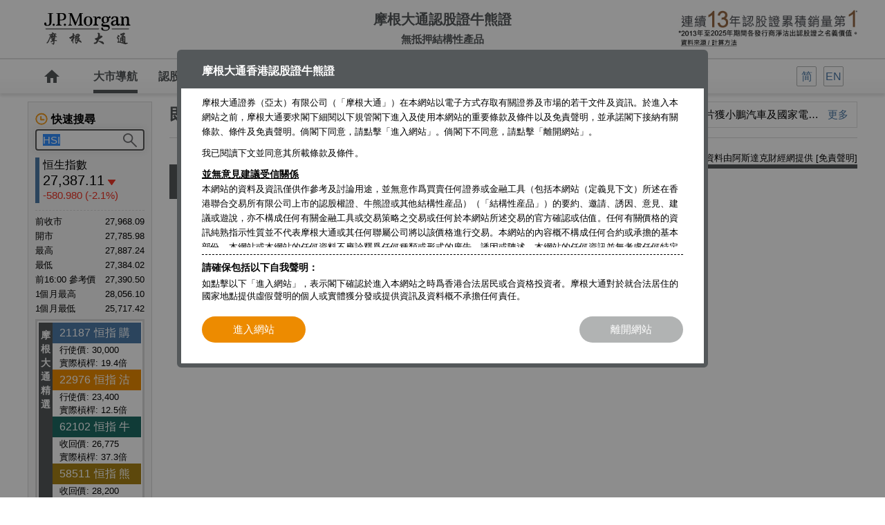

--- FILE ---
content_type: text/html; charset=UTF-8
request_url: https://jpmhkwarrants.com/zh_hk/market-statistics/news/type/hongkong/newsID/32304
body_size: 44840
content:
<!DOCTYPE html PUBLIC "-//W3C//DTD XHTML 1.0 Transitional//EN" "http://www.w3.org/TR/xhtml1/DTD/xhtml1-transitional.dtd">
<html xmlns="http://www.w3.org/1999/xhtml">
<head>
    <meta http-equiv="Content-Type" content="text/html; charset=utf-8" />
    <title>即時新聞｜摩根大通認股證牛熊證</title>
	<meta name="viewport" content= "width=device-width, user-scalable=no">
    <meta name="format-detection" content="telephone=no">
    <meta name="keywords" content="正股新聞, 正股短評, 正股分析, 股票新聞, 股票短評, 股票分析">
    <meta name="description" content="摩根大通提供香港、中國以及國際財金重要即市新聞，為投資者提供更快更新的貼市資訊，在作出投資部署時，更全面分析各項影響市場或個股走勢的因素。" />
    <meta name="Abstract" content="" />
    <meta name="Owner" content="" />
    <meta name="Publisher" content="" />
	
	<meta http-equiv="Pragma" content="no-cache" />
	<meta http-equiv="Cache-Control" content="no-cache" />
	<meta http-equiv="Expires" content="0" />

    <!--FB share-->
    <meta property="og:description" content="即時新聞" />
    <meta property="og:title" content="即時新聞｜摩根大通認股證牛熊證"/>
    <meta property="og:site_name" content="" />
    <meta property="og:type" content="website"/>
    <meta property="og:url" content=""/>
    <meta property="og:image" content="https://www.jpmhkwarrants.com/home/images/fb_image.jpg" />

    <!--CSS-->
    <link rel="shortcut icon" href="/home/images/favicon.ico" type="image/x-icon; charset=binary">
    <link href="/home/css/jphk_style.css?v=4" rel="stylesheet" type="text/css" />
    <link rel="stylesheet" href="/home/css/jquery.mobilemenu.css">
	<link rel="stylesheet" href="/home/css/jquery.autocomplete.css" type="text/css">
    <link rel="stylesheet" href="/home/css/db_chatbot2.css">
    
    <!--Javascript-->
    <script type="text/javascript" src="/home/js/jquery.min.js"></script>
    <script type="text/javascript" src="/home/js/jquery-ui.min.js"></script>
    <script type="text/javascript" src="/home/js/jquery.sticky-kit.js"></script>
    <script type="text/javascript" src="/home/js/jphk_general.js?v=2"></script>
    <script type="text/javascript" src="/home/js/jquery.mobilemenu.js" id="mobilemenu"></script>
    <script type="text/javascript" src="/home/js/jquery.cookie.js"></script>
	<script type="text/javascript" src="/home/js/jquery.autocomplete.js"></script>
	
<!--script>
window.onload = () => {
  document.addEventListener('touchstart', (event) => {
    if (event.touches.length > 1) {
       event.preventDefault();
    }
  }, { passive: false });
  
  let lastTouchEnd = 0;
  document.addEventListener('touchend', (event) => {
    const now = (new Date()).getTime();
    if (now - lastTouchEnd <= 300) {
      event.preventDefault();
    }
    lastTouchEnd = now;
  }, false);
}
</script>
<style>
html, body {
  touch-action: manipulation;
}
</style-->
    
	 <!-- chatbot -->
	<script src="https://cdn.clare.ai/websdk/v3/clare.js"></script>
	
<script>
$(document).ready(function() {
	initAutoComplete("#search_code", ".realtime_search_area");
	initAutoComplete("#search_code_mobile", ".mobile_search_area");
});
</script>
	
<!-- Google Tag Manager -->
<!--script>(function(w,d,s,l,i){w[l]=w[l]||[];w[l].push({'gtm.start':
new Date().getTime(),event:'gtm.js'});var f=d.getElementsByTagName(s)[0],
j=d.createElement(s),dl=l!='dataLayer'?'&l='+l:'';j.async=true;j.src=
'https://www.googletagmanager.com/gtm.js?id='+i+dl;f.parentNode.insertBefore(j,f);
})(window,document,'script','dataLayer','GTM-T4RHZFJ');</script-->
<!-- End Google Tag Manager -->

<!-- Google Tag Manager -->
<script>(function(w,d,s,l,i){w[l]=w[l]||[];w[l].push({'gtm.start':
new Date().getTime(),event:'gtm.js'});var f=d.getElementsByTagName(s)[0],
j=d.createElement(s),dl=l!='dataLayer'?'&l='+l:'';j.async=true;j.src=
'https://www.googletagmanager.com/gtm.js?id='+i+dl;f.parentNode.insertBefore(j,f);
})(window,document,'script','dataLayer','GTM-PV3ZH3N');</script>
<!-- End Google Tag Manager -->


    <!--Plugin-->
    <script type="text/javascript">
//         var lang="zh_hk";
 //        
// 
//         $(document).ready(function() {
//            $("#market_statistics.menu_dropdown a").addClass("current");
// //         if(typeof code!=="undefined"){
// // 				updateQuickSearch(0, code);
// // 		   }else if(typeof ucode!=="undefined"){
// // 				updateQuickSearch(0, ucode);
// // 		   }else{
// 				updateQuickSearch(0);
// //		   }
//         $("#mobile_search_area button").click(function(){
//           location.href = genURL($("#search_code_mobile").val());
//         });
// 		
// 		var version = $.cookie("version");
//             if (!$(".mobile_header").is(":hidden") && version == "desktop") {
//                 changeToDesktop();
//             }
// 
//         $(document).keypress(function(e) {
//           if((e.which == 13)&&($("#search_code_mobile").val()!="")) {
//             $('#mobile_search_area button').trigger("click");
//           }
//         });
//       });
// 
//         function updateQuickSearch(terms,code){
//             path='';
//             if(typeof code!=="undefined"){
//                 path = '/terms/'+terms+'/code/'+code;
//             }
//             $.ajax({url: "/zh_hk/ajax/terms_quick_search"+path,cache: false,success: function(html){
//                 $("#terms_quick_search").html(html);
//                 if(terms==1||$(".product_quote_area #search_input").length==0){
//                     $(".quick_search [type=text]").select();
//                 } 
//             },complete: function(XMLHttpRequest, textStatus) { $(".ac_results").hide(); }});
//         }
// 		function changeToDesktop() {
//             var cssLink = $('link[href*="/home/css/jphk_style.css"]');
//             cssLink.replaceWith('<link href="/home/css/jphk_style_desktop.css" rel="stylesheet" type="text/css" />');
//             $("#changeToMobileBtn").show();
//             $.cookie("version", "desktop", { path: '/' });
//         }
//         function changeToMobile() {
//             //var cssLink = $('link[href*="/home/css/jphk_style_desktop.css"]');
//             //cssLink.replaceWith('<link href="/home/css/jphk_style.css" rel="stylesheet" type="text/css" />');
//             //$("#changeToMobileBtn").hide();
//             $.cookie("version", "", { path: '/' });
//             location.reload();
//         }
    </script> <script type="text/javascript">
        var lang = "zh_hk";
        var lang_type = "";
        

        var isSameOrigin = '0';
        $(document).ready(function () {
            $("#market_statistics.menu_dropdown a").addClass("current");
            //		   if(typeof code!=="undefined"){
            // 				updateQuickSearch(0, code);
            // 		   }else if(typeof ucode!=="undefined"){
            // 				updateQuickSearch(0, ucode);
            // 		   }else{
            updateQuickSearch(0);
            // 		   }
            $("#mobile_search_area button").click(function () {
                location.href = genURL($("#search_code_mobile").val());
            });

            $("#search_code_mobile").keypress(function (e) {
                if ((e.which == 13) && ($("#search_code_mobile").val() != "")) {
                    console.log("enter1");
                    $('#mobile_search_area button').trigger("click");
                }
            });


            var version = $.cookie("version");
            if (!$(".mobile_header").is(":hidden") && version == "desktop") {
                changeToDesktop();
            }


            var agreeStr = printAgreeCook();
            //console.log(showAgreeP);
			if(!$("body").hasClass("apps")){
				showAgree(agreeStr);
			}
        });

        function updateQuickSearch(terms, code) {
            path = '';
            if (typeof code !== "undefined") {
                path = '/terms/' + terms + '/code/' + code;
            }

            if(typeof isSameOrigin !== "undefined" && isSameOrigin*1 == 0){
                
                path = path + '/delay/1';
            }
            $.ajax({
                url: "/zh_hk/ajax/terms_quick_search" + path, cache: false, success: function (html) {
                    $("#terms_quick_search").html(html);
                    if (terms == 1 || $(".product_quote_area #search_input").length == 0) {
                        $(".quick_search [type=text]").select();
                    }
                },complete: function(XMLHttpRequest, textStatus) { $(".ac_results").hide(); }
            });
        }
        function changeToDesktop() {
            var cssLink = $('link[href*="/home/css/jphk_style.css"]');
            cssLink.replaceWith('<link href="/home/css/jphk_style_desktop.css" rel="stylesheet" type="text/css" />');
            $("#changeToMobileBtn").show();
            $.cookie("version", "desktop", { path: '/' });
        }
        function changeToMobile() {
            //var cssLink = $('link[href*="/home/css/jphk_style_desktop.css"]');
            //cssLink.replaceWith('<link href="/home/css/jphk_style.css" rel="stylesheet" type="text/css" />');
            //$("#changeToMobileBtn").hide();
            $.cookie("version", "", { path: '/' });
            location.reload();
        }

        function printAgreeCook()
        {
            var agreeCook=getCookie("agree");
            //

            if(agreeCook=="YES")
            {
                agreeCook="N";
            }
            else{
                agreeCook="Y";
            }
            return agreeCook;
        }
        function showAgree(need) {
            if (need == "Y") {
                //Y stand for show question box
                $.blockUI({ message: $('#question') });
                $('.button_area #enter').click(function () {
                    $.ajax({
                        url: '/zh_hk/ajax/home_agree',
                        data: 'action=agree',
                        dataType: 'json',
                        type: 'post',
                        async: false,
                        cache: false,
                        complete: function () {
                            $.unblockUI();
                        }
                    });
                });
            }
            if (need == "N") {
                $.ajax({
                    url: '/zh_hk/ajax/home_agree',
                    data: 'action=agree',
                    dataType: 'json',
                    type: 'post',
                    async: false,
                    cache: false,
                    complete: function () {

                    }
                });
            }
        }


        function getCookie(NameOfCookie) {
            if (document.cookie.length > 0) {
                begin = document.cookie.indexOf(NameOfCookie + '=');
                if (begin != -1) {
                    begin += NameOfCookie.length + 1;
                    end = document.cookie.indexOf(';', begin);
                    if (end == -1) end = document.cookie.length;
                    return unescape(document.cookie.substring(begin, end));
                }
            }
            return null;
        }

        function setCookie(NameOfCookie, value, expiredays) {
            var ExpireDate = new Date();
            ExpireDate.setTime(ExpireDate.getTime() + (expiredays * 3600 * 1000));
            document.cookie = NameOfCookie + '=' + escape(value) + ';path=/;' + ((expiredays == null) ? '' : '; expires=0');// + ExpireDate.toGMTString());
        }

        function checkcookies() {
            skey = getCookie('agree');
            if (skey == null) {
                setCookie('agree', 'YES', 12);
            }
        }

    </script>
    
    <script>
		$(window).ready(function(){
			$.mobilemenu()
		});
	</script>
    <script>
	$(function () {
		$('[data-toggle]').on('click', function () {
			var id = $(this).data("toggle"),
				$object = $(id),
				className = "open";
			if ($object) {
				if ($object.hasClass(className)) {
					$object.removeClass(className)
				} else {
					$object.addClass(className)
				}
			}
		});
	});
	</script>
    
    <script>
	$(document).ready(function(){
		$("button.search_menu_button").click(function(){
			$("button.search_menu_button").toggleClass("active");
		});
	});
	</script>
	<script>
	$(document).ready(function(){

    $('#mobile_search_area,#bottom_menu_search_on,#bottom_menu_calendar_on').css('opacity','1');
    $('#mobile_search_area,#bottom_menu_search_on,#bottom_menu_calendar_on').css('display','none');

		$("button.search_menu_button").click(function(){
			$("button.search_menu_button").toggleClass("active");
		});

    $("#mobilemenu").on('click',function(){
        $('#bottom_menu_calendar_on,#bottom_menu_search_on,#mobile_search_area').hide();
    })

		$('button.search_menu_button').on('click', function() {
				$('#mobile_search_area').toggle();

		});

		$('.bottom_menu li.search').on('click', function() {
				$('#bottom_menu_search_on').toggle();
        $('#bottom_menu_calendar_on').hide();
		});

		$('.bottom_menu li.calendar').on('click', function() {
				$('#bottom_menu_calendar_on').toggle();
        $('#bottom_menu_search_on').hide();
		});

	});	
	</script>    
	
	<script src="/home/js/jquery.blockUI.js" type="text/javascript"></script>
	<script>
	$(document).ready(function(){
		$('#commentyes').click(function() {  
			if ($("input[name=cbAccept]:checked").val() == "Y"){
				$("#cb_agree").val("Y");
				var serializedData = $('#commentform').serialize();
				var strURL = "/cgi/comment_box.cgi";
				$.ajax({url:strURL,data: serializedData,type: "POST",cache:false, success: function(responseText){
					resetCommentBox();
					$("#cb_comment").val("閣下的意見已成功發送，多謝支持。");
				}});
			}else{
				$.unblockUI(); 
			}
		}); 
		$('#commentno').click(function() { 
			//resetCommentBox(); 
			$.unblockUI(); 
		}); 
	});	
	function commentgosubmit(btn){
		var reg = /^([A-Za-z0-9_\-\.])+\@([A-Za-z0-9_\-\.])+\.([A-Za-z]{2,4})$/;

		if ($("#cb_comment").val()==""){
			alert("請輸入意見");
		}else if (document.commentform.subscribe.checked && document.commentform.receiveEmail.value.length == 0){
			alert("請輸入電郵地址");
		}else if ($("#cb_email").val()!="" > 0 && !reg.test($("#cb_email").val())){
			alert("請輸入有效的電郵地址");
		}/*else if($("#cb_capt_input").val()==""){
			alert("請輸入驗證碼");
		}else if(checkCaptcha($("#cb_capt_input").val(),$("#cb_capt_auth").val())=="0"){
			alert("請輸入正確的驗證碼");
		}*/else{
			showConfirm2();
		}
	}
	function showConfirm2() {
		var _left = ($(window).width() - 800)/2;
		var _top = ($(window).height() - 680)/2;
		$.blockUI({ message: $('#confirm'), css: { left: _left+'px', top: _top+'px', width: '800px' } });
	}
	function resetCommentBox(){
		$.unblockUI(); 
		$("#cb_comment").val("");
		$("#cb_email").val("");
		$("#cb_subscribe").prop( "checked", false );
	}
	</script>
</head>
<body class="zh_hk  ">
<!-- Google Tag Manager (noscript) -->
<noscript><iframe src="https://www.googletagmanager.com/ns.html?id=GTM-PV3ZH3N" height="0" width="0" style="display:none;visibility:hidden"></iframe></noscript>
<!-- End Google Tag Manager (noscript) -->


<!-- Google Tag Manager (noscript) -->
<!--noscript><iframe src="https://www.googletagmanager.com/ns.html?id=GTM-T4RHZFJ" height="0" width="0" style="display:none;visibility:hidden"></iframe></noscript-->
<!-- End Google Tag Manager (noscript) -->

<!--
Start of Floodlight Tag: Please do not remove
Activity name of this tag: JP Morgan_HK_Counter_N/A_-_Landing Page
URL of the webpage where the tag is expected to be placed: https://jpmhkwarrants.com/zh_hk/inline/search?
This tag must be placed between the <body> and </body> tags, as close as possible to the opening tag.
Creation Date: 10/02/2019
-->
<script type="text/javascript">
var axel = Math.random() + "";
var a = axel * 10000000000000;
document.write('<iframe src="https://9509656.fls.doubleclick.net/activityi;src=9509656;type=landi0;cat=jpmor0;dc_lat=;dc_rdid=;tag_for_child_directed_treatment=;tfua=;npa=;ord=' + a + '?" width="1" height="1" frameborder="0" style="display:none"></iframe>');
</script>
<noscript>
<iframe src="https://9509656.fls.doubleclick.net/activityi;src=9509656;type=landi0;cat=jpmor0;dc_lat=;dc_rdid=;tag_for_child_directed_treatment=;tfua=;npa=;ord=1?" width="1" height="1" frameborder="0" style="display:none"></iframe>
</noscript>
<!-- End of Floodlight Tag: Please do not remove -->

    <div id="page" class="inside">
    
    <div id="question" style="display: none; cursor: default">
            <h3>摩根大通香港認股證牛熊證 </h3>

            <div class="disclaimer">

                <div class="scroll">
		<p>摩根大通證券（亞太）有限公司（「摩根大通」）在本網站以電子方式存取有關證券及市場的若干文件及資訊。於進入本網站之前，摩根大通要求閣下細閱以下規管閣下進入及使用本網站的重要條款及條件以及免責聲明，並承諾閣下接納有關條款、條件及免責聲明。倘閣下同意，請點擊「進入網站」。倘閣下不同意，請點擊「離開網站」。</p>
		<p>我已閱讀下文並同意其所載條款及條件。</p>
		<div class="tl">並無意見建議受信關係 </div> 
        
        <p>本網站的資料及資訊僅供作參考及討論用途，並無意作爲買賣任何證券或金融工具（包括本網站（定義見下文）所述在香港聯合交易所有限公司上市的認股權證、牛熊證或其他結構性産品）（「結構性産品」）的要約、邀請、誘因、意見、建議或遊說，亦不構成任何有關金融工具或交易策略之交易或任何於本網站所述交易的官方確認或估值。任何有關價格的資訊純熟指示性質並不代表摩根大通或其任何聯屬公司將以該價格進行交易。本網站的內容概不構成任何合約或承擔的基本部份。本網站或本網站的任何資料不應詮釋爲任何種類或形式的廣告、誘因或陳述。本網站的任何資訊並無考慮任何特定使用者的具體需要。</p>
        
        <p>本網站提供的資料及資訊不應被視為投資、稅務、法律、會計、規例或任何其他意見。摩根大通或其任何聯屬公司概不就任何於結構性産品的投資承擔任何受信責任或法律責任。閣下於進行任何投資前應自行評估結構性産品所涉風險。</p>
        
        <div class="tl">僅限香港居民或合資格投資者使用</div>
        
        <p>本網站僅針對及僅爲香港居民或合資格投資者設立。本網站無意在發佈或使用本網站可能違反當地法律的任何司法權區或國家向當地的任何人士或實體分發或供彼等使用。倘閣下自本網站下載的任何資訊違反閣下現正居住國家的任何法律，摩根大通概不承擔任何責任。所有産品及服務並不一定在所有地區提供。本網站的資訊及資料可予變動，使用者不得依賴或按有關資訊及資料行事。</p>
        
        <p>「本網站」指摩根大通證券（亞太）有限公司有關結構性産品的網站以及網站所載的全部資訊及資料。網站若干部份或頁面可能載有獨立且附加於此等條款及條件以及免責聲明的條款及條件或免責聲明。如有衝突，附加條款及條件或免責聲明將規限該等部份或頁面。</p>
        
        <div class="tl">結構性産品的風險因素 </div>
        
        <p>本結構性產品並無抵押品。如發行人及擔保人無力償債或違約，投資者可能無法收回部份或全部應收款項。認股權證及可贖回牛熊證爲涉及衍生工具的結構性産品。除非閣下完全瞭解及願意承擔所涉風險，否則切勿投資上述產品。</p>
        
        <p>結構性產品的價格可急升亦可急跌，投資者或會損失所有投資。可贖回牛熊證具有強制贖回機制，並可能會提早終止，屆時，(i)N類可贖回牛熊證的投資者將不獲發任何金額；(ii)R類可贖回牛熊證的剩餘價格可能爲零。結構性產品於第二交易市場的流通性亦無法預料的。J.P. Morgan Broking (Hong Kong) Limited 為認股權證、牛熊證及/或交易期權的莊家及流通量提供者亦可能為結構性產品的唯一流通量提供者。本網站中的任何意見，預測或估計僅代表發佈資料當日的判斷，摩根大通不保證未來事件或表現將與本網站中的任何意見，預測或估計一致。閣下應注意實際結果可能與本網站中發表的預測有重大差別。過往表現並不代表將來的表現。摩根大通並非投資者的顧問或信託人，亦不會負責決定投資該金融工具是否合法或適合任何準買家。</p>
        
        <p>因此，閣下應為自己作風險評估並確保閣下明白結構性産品的性質及風險，並應（如適用）諮詢閣下的法律、稅務、會計、財務及其他專業顧問，以確保投資於結構性産品的任何決定對閣下的具體情況及財務狀況爲合適。</p>
        
        <p>投資結構性産品前，閣下應仔細審閱及明白載於基本上市文件（包括任何增編）及相關推出公佈及補充上市文件中的條款及條件，連同發行人的財務報表及其他資料。</p>
        
        <p>發行人及其聯屬公司（「J.P. Morgan Group」）為一間提供全方位服務的證券公司及一間從事多種證券交易及經紀活動的商業投資銀行，並且向廣大客戶提供投資銀行、資產管理、融資、財務顧問服務。因此，J.P. Morgan Group 可能就閣下向我們購入的證券從中潛在利益衝突。尤其是J.P. Morgan Group可能就交易所買賣基金的股份作為認可參與者或參與證券商，作為交易所買賣基金股份的莊家或大宗股票承購人，對交易所買賣基金的組建作出注資，並可能於交易所買賣基金的股份中擁有重大權益。該等活動可能對閣下可能購入的證券表現造成負面影響。J.P.Morgan Group的活動可能為其帶來豐厚回報，同時令交易所買賣基金的股份價值下跌。</p>
        
        <p>J.P. Morgan Group不論作爲自營買賣商、代理人或莊家，可能持有自營買賣倉盤，並可能於結構性産品持有好倉或淡倉或其他權益，並可能隨時在公開市場上或以其他方式購買及或出售結構性産品。J.P. Morgan Group可能涉及其他財務、投資及專業活動例如為結構性産品相關股份的公司提供意見或貸款或參與該公司的責任承保或重租，該等活動可能引發有關證券或結構性産品（即本網站的主題）的利益或利益衝突。</p>
        
        
        <div class="tl">本網站的Cookies用途 </div>
        
        <p>爲持續改善本網站及爲網站使用者提供更佳服務，摩根大通可能使用軟體工具或「cookies」收集有關網站訪客瀏覽活動的資料。Cookie爲一項技術，有時被稱爲文字檔，乃由網頁伺服器（網站）向網頁瀏覽器（訪客的電腦）發出，令瀏覽器記下若干資料。Cookie所持有的資料僅供發出該cookie的人士閱覽。 </p>
        <p>Cookie可分爲兩種：session cookies及persistent cookies。</p>
        
        <p>舉例而言，session cookies乃用作維持網站的安全，並將所輸入的資料傳送予網站的其他頁面，避免再度輸入相同資料。 Persistent cookies乃用作於每次瀏覽發出cookie的網站時追蹤瀏覽習慣。可能收集的資料包括到訪網站日期及時間、所瀏覽的頁面、於網站所用時間以及緊接及緊隨瀏覽摩根大通網站前後到訪的網站。</p>
        
        <p>倘摩根大通要求閣下登入網站時輸入密碼，謹爲閣下的安全而使用cookies。摩根大通或任何其聯屬公司亦收集集合所得資料，以供統計及評估用途。</p>
		
        <p>變更互聯網瀏覽軟體的設定一般可停用cookies，亦可變更設定以接受特定cookies。倘cookies被停用，則表示網站內部份服務或實際上全部服務或許不能使用。</p>
        
        <p>倘閣下透過本網站向摩根大通提供任何個人資料，已收集的個人資料可能由摩根大通或JPMorgan Chase &amp; Co 集團公司的任何成 員公司及其聯屬公司及代理人（包括以欠缺或實施較歐盟標準爲低的保護資料法的國家爲基地的公司）處理，以輔助營運、設計及或營銷摩根大通及或摩根大通集團架構（「本集團」）內任何其他公司的現有及未來産品及服務。</p>
        
        <div class="tl">網站使用者的私隱 </div>
        
        <p>摩根大通致力保護客戶私隱，並將採取所有合理程式確保閣下的個人資料妥爲保存，避免出現未經授權使用、遺失、披露或銷毀的情況。除明確規定外，閣下的個人資料僅以閣下同意的方式使用。</p>
        
        <p>閣下亦可依願取得摩根大通所持有關閣下的個人資料副本。摩根大通可能就此向閣下收取法律准予的費用。請閱讀摩根大通的私隱政策，以瞭解閣下使用本網站時閣下的個人資料會如何處理。</p>

        <div class="tl">超連結</div>
        
        <p>本網站亦載有由第三方控制或提供的網站連結。摩根大通並無審閱且概不就使用與本網站連結的任何網站內資訊或其刊載或提供的資料、産品或服務或私隱慣例所産生的任何損失承擔責任（不論疏忽或其他方式）。在不損害上文的一般規定以及香港法律所准許最大程度的原則下，摩根大通概不就第三方網站資料的任何干擾、不正確、錯誤或遺漏（不論原因）或就此産生的任何形式的損害向任何人士承擔責任。</p>
        
        <p>透過建立與第三方網站的連結，摩根大通並非認同或推薦該網站提供的任何産品或服務，摩根大通亦概不就該等網站所提供或刊登廣告的産品或服務的任何失當負責。有關第三方實行的私隱政策可能與摩根大通的不同，而第三方網站可能較本網站提供較低保障。請審閱有關第三方網站可能載有的條款及條件、相關免責聲明及私隱政策。</p>
        
        <div class="tl">第三方提供的資料</div>
        
        <p>摩根大通並無審閱且概不就路透社或第三方提供及經本網站發佈的任何資訊或資料承擔責任。任何該內容乃路透社或第三方資訊提供者的知識産物。在未經路透社或該第三方資訊提供者事先書面同意的情況下，明確禁止複製、重新發佈或重新分發（包括以高速存取、編制或類似方式）該內容。路透社概不就內容的任何錯誤或延誤或依賴有關內容而採取的任何行動承擔責任。路透社、Reuters Dotted Logo及Sphere Logo乃全球Reuters Group公司的商標及注冊商標。有關其他Reuters Services詳情，請瀏覽路透社公衆網站 http://www.reuters.com.</p>
        
        <p>任何由阿斯達克網絡信息有限公司（阿斯達克財經網）提供的內容或資料 ，僅供參考用途。摩根大通並無審閱或驗證此內容或資料且概不就阿斯達克財經網提供及經本網站發佈的任何內容或資料承擔責任。有關內容或資料不得以任何方式或形式進行複制、存儲、下載、傳輸、重新發佈、發放或傳遞，也不得以任何方式進行編制。如閣下需要獲取更多資訊，請聯繫阿斯達克財經網。
</p>
        
        
		<p>Nasdaq<sup>®</sup>，Nasdaq-100 Index<sup>®</sup>是Nasdaq, Inc. （Nasdaq, Inc.及其關聯公司此後簡稱為"Nasdaq"）的註冊商標，並已授權予摩根大通證券（亞太）有限公司使用。Nasdaq尚未認證該結構性產品的合法性或適用性。該產品不由Nasdaq發行、代言、出售或推廣。Nasdaq對該產品不做任何擔保，也不承擔任何責任。道瓊斯工業平均指數<sup>®</sup>和標普500指數<sup>®</sup>為標普道瓊斯指數有限責任公司或其關聯公司（「標普道瓊斯指數」）產品，並已許可由摩根大通證券（亞太）有限公司(「摩根大通」)使用。Standard &amp; Poor’s<sup>®</sup> 及 S&amp;P<sup>®</sup> 均為標準普爾金融服務有限責任公司（「標普」）註冊商標；Dow Jones<sup>®</sup> 為道瓊斯商標控股有限責任公司（「道瓊斯」）註冊商標；該等商標已許可由標普道瓊斯指數使用及為特定目的再許可由摩根大通使用。該產品並非由標普道瓊斯指數、道瓊斯、標普、其各自關聯公司發起、背書、出售或推廣，任何上述人士概不就投資該等產品的可取性作出任何聲明，亦不就道瓊斯工業平均指數<sup>®</sup>和標普500指數<sup>®</sup>的任何錯誤、疏忽或中斷承擔任何責任。</p>
        
 
		 
        <!-- <p>本結構性產品（「本產品」）並非由MSCI Inc.（「MSCI」）、其任何關聯公司或參與或涉及作出或編製任何MSCI指數的任何其他第三方（「該等MSCI資料方」）保薦、許可、銷售或推廣。MSCI指數是MSCI的專有財產。MSCI名稱和MSCI指數名稱均為MSCI的服務標記，並已經許可給發行人為若干目的使用。該等MSCI 資料方概不就一般的證券投資或特別針對投資於本產品是否適當或MSCI中國A50互聯互通指數追蹤相關股票市場表現的能力向本產品的擁有人或任何公眾人士作出任何明示或暗示的陳述或保證。MSCI是其若干商標、服務標記及商用名稱的許可方，也是由MSCI在未考慮本產品的發行人或擁有人或本產品的情況下釐定、編製和計算的MSCI中國A50互聯互通指數的許可方。在釐定、編製和或計算MSCI中國A50互聯互通指數時，該等MSCI資料方概無義務考慮本產品的發行人或擁有人的需要。該等MSCI資料方概不負責也未參與確定本產品的發行時間、發行價格或數量，或釐定或計算本產品以現金結算的公式。該等MSCI資料方概不就本產品的行政、市場推廣或買賣向本產品的擁有人承擔任何義務或責任。</p>
                    
        <p>儘管MSCI應由自其認為可靠的來源獲取MSCI指數中包含的或用作計算MSCI指數的資訊，但該等MSCI資料方概不保證或擔保MSCI指數或其中包含的任何資料的原創性、準確性及╱或完整性。該等MSCI 資料方概不就被許可方、被許可方的客戶及交易對手、本產品的發行人、本產品的擁有人或任何其他人士或實體按其獲許可的權利或任何其他用途使用MSCI指數或其中包含的任何資料將會獲得的結果作出任何明示或暗示的保證 。該等MSCI資料方概不就MSCI指數或其中包含的任何資料的任何錯誤、遺漏或中斷或與MSCI指數或其中包含的任何資料有關的任何錯誤、遺漏或中斷承擔任何責任。此外，該等MSCI資料方概不作出任何形式的明示或暗示的保證，而且MSCI、其任何關聯公司或各該等MSCI資料方特此明確表示不對MSCI指數及其中所載任何資料作出任何有關可銷售性和對特定用途的適用性的任何保證。在對上文不構成限制的情況下，即使已被告知發生以下損失的可能性，在任何情況下任何該等MSCI資料方概不就任何直接的、間接的、特別的、懲罰性、結果性或任何其他損害賠償（包括利潤損失）承擔任何責任。</p>
                    
        <p>本產品的買方、賣方或持有人，或任何其他人士或實體，在未與MSCI聯繫以確定是否需要MSCI的允許之前，不得使用或提及任何MSCI的商用名稱、商標或服務標記以保薦、認可、推銷或推廣本産品。在任何情况下，未經MSCI的事先書面允許，任何人士或實體不得聲稱與MSCI有任何關聯。</p>
         -->
        <div class="tl">許可 </div>
        
        <p>摩根大通謹此向閣下授出不可轉讓的非獨家許可，僅供閣下內部使用本網站所載任何應用程式（「該系統」），以便向摩根大通及或本集團獲取若干報告及服務，以及與摩根大通及或本集團進行業務。閣下同意不得將該系統轉讓、再許可、出租、出讓、分時、租賃、轉易、複製、翻譯、轉換爲另一程式語言、解編、反向組譯、修改或變更以供任何用途。閣下同意以信託形式爲摩根大通持有且並無向任何其他方披露、或准許任何其他方查核、複製或使用該系統或該系統所載、相關、往返傳送或來源的任何資訊（統稱「資料」）。閣下同意及授權摩根大通透過該系統傳送若干機密資料。閣下確認該系統及資料乃摩根大通的獨有財産，而摩根大通保留及擁有該系統及資料的所有權及全面擁有權。閣下使用該系統（包括不限於對摩根大通的任何通訊、指示、指令或透過該系統進行的其他交易）乃受此等一切條款及條件及免責聲明以及適用法律及法規所限。</p>
		
        <p>倘該系統出現錯誤或失效，作爲閣下的唯一及全部補救方法以及按摩根大通的選擇代替本文所述任何其他補救方法，摩根大通可選擇提供錯誤修正、錯誤修復或更換該系統，惟任何有關錯誤修正、錯誤修復或更換須根據此等條款及條件、本協定（包括免責聲明及責任限制）項下所載的相同條款及條件提供。</p>
		
        <div class="tl">摩根大通的評論</div>
        
        <p>所有摩根大通於本網站的評論乃由摩根大通編制，僅供參考用途，並不構成任何要約、建議、提呈出售或招攬購買任何産品，亦並不構成摩根大通進行任何交易之承諾。本網站所載的任何意見、預測或估計乃爲發佈該評論當日的判斷，摩根大通並不保證未來業績或事件將與任何該等意見、預測或估計一致。閣下應注意實際結果可能與本網站中發表的預測有重大差別。過往表現並不代表將來的表現。本網站的評論由摩根大通亞洲上市衍生產品銷售部編製，其僱員可能持有不時在本資料所述證券之權益（作為主事人或其他）。</p>
        
        <p>如本網站所載的評論或資料引用J.P. Morgan Group的研究報告，該評論或意見乃由摩根大通銷售及交易部人員而非J.P. Morgan Group的研究部所編制。因此該評論或資料的編制並無按照促進研究的獨立性的相關法規包括但不限於有關禁止於投資研究散播前進行交易的法例。本網站所載的評論或資料並不構成亦無意構成研究報告。<br>
除非另有所指，任何於本網站所載的評論或意見純熟來自個別編制人及或特定的銷售及交易部門而可能與其他J.P. Morgan Group的部門包括研究部的意見或看法不同。</p>

		<p>本網站（包括所載的評論或資料）並不構成亦無意構成於任何地區適用的法律和法規下定義的「研究報告」、「投資研究」或「獨立研究」。</p>
        
        <div class="tl">責任限制 </div>
        
        <p>閣下同意遵守載於此等使用條款及條件以及本網站其他地方（如適用）中有關閣下使用本網站的條件。摩根大通概不就有關本網站、任何超連結網站或閣下未能使用有關網站，或有關運作或傳送的任何無法執行、錯誤、遺漏、干擾、欠妥、延誤、電腦病毒或線路或系統故障而導致的任何損害（包括（但不限於）直接或間接、特別、附帶或相應而生的損害）、損失或開支承擔責任。此等服務可能屬於摩根大通控制範圍以外或由第三方提供，在此情況下，摩根大通概不就其內容或提供此等額外服務的任何延誤、干擾或錯誤承擔責任。</p>
		
        <div class="tl">版權 </div>
		
        <p>在本網站可取得的若干資料乃相關新聞及資訊服務提供者或向相關服務提供者提供有關資料的第三方或摩根大通的知識産物。有關資料乃受版權及其他知識産權法所保護，而資訊服務提供者或第三方或摩根大通（視乎情況而定）擁有全部擁有權。本網站版權所有。除非獲摩根大通及或（如有關）可能擁有有關商標及標誌的第三方書面批准，否則嚴禁使用本網站展示任何商標及標誌。閣下進入本網站時，僅可使用來自本網站的資料作閣下個人及非商業用途。有關使用將按照此等使用條款及條件以及本網站其他部份所載的規定（如有）。閣下不得複製、分發或重新分發資料（包括以高速存取、編制或類似方式）或出售、轉售、重新傳送或以其他方式令任何第三方可以任何方式獲取來自本網站的資料。數量乃按「現況」提供。摩根大通或任何第三方概不向閣下或任何第三方就(i)透過本網站向閣下提供的資料或任何其他資料的任何不準確或不完整或傳遞的延誤、干擾、錯誤或遺漏；或(ii)閣下或任何第三方依賴有關資料所作出的任何決定或採取的行動而直接、間接或相應産生的任何損失或損害承擔責任。第三方或摩根大通概不就業務收益虧損、溢利損失或任何懲罰性、間接、相應而生、特別或類似損害（不論以合約、侵權或其他方式）承擔責任，即使知悉閣下或任何第三方可能招致有關損害。</p>
        
        <div class="tl">有關指數的資料 </div>
        
        <p>除上述免責聲明外，載於有關上市或發售文件內有關與結構性産品相關的各種指數的免責聲明及責任限制均適用於本網站的使用，且應納入本免責聲明內。摩根大通或任何提供本網站資料或數據的第三者，無論在任何情況下都不會爲其提供的相關指數資料承擔任何責任。</p>
        
        
        <div class="tl">並無核查 </div>

		<p>本網站的資料乃依據摩根大通認爲可靠的公開來源所取得的資訊。然而，摩根大通並無核查有關資料，而有關資料可能並不完整或準確。本網站提供的資料所載的意見、估計及其他資訊可在未事先通知的情況下更改或撤回。</p>
        
        <p>摩根大通並無任何責任更新或保持本網站資訊有效。摩根大通或其聯繫或關連人士及╱或聯屬公司、其董事、高級職員及╱或雇員（包括參與編制或發佈本網站資料的人士）或任何資訊提供者概不就本網站所載資料的真實性、準確性、完整性、足夠或合理程度或任何有關資料適用作任何用途發表任何明示或隱含的陳述或保證。</p>
        
        <p>倘有關資訊包括定價水平、披露資料、估值、於本網站刊發的其他分析或表現數據，本網站所載的資訊及數據乃按反映真誠決定的假設及參數而編制，或取自相信爲可靠的來源。所採用的假設及參數並非可能合理挑選的唯一假設及參數，因此，概不保證有關報價、披露或分析的準確性、合理程度或完整性。任何資訊服務提供者、第三方或吾等或任何聯屬公司概不保證資料的計算結果，而有關計算結果可能並不完整。任何資訊服務提供者、第三方或摩根大通概不就任何資料作特定用途的準確性、足夠程度、質量或適合程度、不受時間影響的程度、並無侵犯行爲、所有權作出任何保證，且一切有關保證乃明確摒除法律下不包括的所有保證。</p>
        
        <p>本網站所載的定價分析工具或定價模型僅供參考用途。該工具或模型乃基於某些假設及當時之市場情況，並根據公認的財務原則運作。以其他模型或不同假設爲基準的估值可能出現不同結果。摩根大通明確表示概不就(i)該模型或估計的準確性；(ii)計算或發佈估值的任何錯誤或遺漏；及(iii)依賴或使用有關估值而承擔任何責任。因此，任何該工具或模型所計算的結果純粹供參考用途，閣下不應依賴或使用該工具或模型所得出的結果。</p>
        
        <p>摩根大通概不就未來達致任何指標性回報或表現作出陳述或保證。有關資訊並不構成摩根大通的投資意見，並僅供參考用途。閣下須就使用自本網站取得的任何資料或因其使用而導致的任何結果承擔一切風險。閣下有責任確認透過互聯網接收的任何資訊的完整性。</p>
        
        <div class="tl">有關使用本網站的風險</div>
        
        <p>透過互聯網傳送資料並不安全，並可能出現摩根大通控制範圍以外的干擾、傳送延誤或任意中斷延誤。本網站所載資訊可能會被攔截、遺失、銷毀或傳送延誤，從而可能延誤提供摩根大通的服務及執行閣下的命令。儘管摩根大通已作出合理努力將有關風險降至最低，摩根大通概不保證本網站可供使用或産生的任何通訊並無病毒、破壞程式或其他有害部份。</p>
        
        <p>閣下確認任何資訊服務提供者、第三方或摩根大通概不就傳送導致的任何損失向閣下或任何第三方承擔責任。任何資訊服務提供者、第三方或摩根大通概不就任何相應而生的損失承擔責任，包括但不限於因使用該系統的延誤或損失而造成的特別、附帶、直接或間接損害。摩根大通概不就閣下使用該系統而導致閣下的電腦、軟體、數據機、電話或其他財産的任何損害承擔責任。摩根大通概不就未經授權各方對閣下電腦系統的任何干擾承擔任何責任。摩根大通明確提醒閣下有關病毒及黑客可能作出攻擊的風險。</p>
        
        <p>任何價值或價格乃計算至提供當日的營業時間結束時或另行列明的時間，僅供參考用途，並純粹擬供閣下使用。價格或價值未必反映根據規管摩根大通貿易關係的任何協定(i)訂立新交易的實際條款；(ii)現有交易清算或解除的實際條款；或(iii)對於指定提前終止日期後應付金額的計算或估計，且摩根大通概不保證其完整性或準確性。</p>
        
        <p>任何估值均採用以公認財務原則及有關未來市況的合理估計爲基準的專有模型計算所得。以其他模型或不同假設爲基準的估值可能出現不同結果。摩根大通明確表示概不就(i)作出估值所用的模型或估計的準確性；(ii)計算或發佈估值的任何錯誤或遺漏；及(iii)依賴或使用有關估值而承擔任何責任。謹請注意，於計算若干工具的全部未來現金流量的現值時，可能需要對未來市況作出估計。在此情況下，摩根大通的計算乃根據吾等的內部政策及模型，使用摩根大通對相關未來市況的最佳合理估計而進行。</p>
        
        <p>閣下確認摩根大通並無提供法律意見或稅務意見。然而，本網站可能呈列有關投資於結構性産品的一般稅務及遺産規劃的資料及原則。此等一般資料及原則未必適用於閣下的具體情況及財務狀況。閣下同意此等原則未必適用於閣下的具體情況或考慮閣下的綜合稅務或遺産規劃情況。</p>
        
        
        <div class="tl">稅務考慮因素 </div>
        
        <p>投資與多項稅務事宜有關。閣下於作出任何投資前，應諮詢稅務顧問有關閣下的特定情況。本網站所呈列的資訊無意提供稅務、法律或投資意見，對所有人士或所有類型的結構性産品、證券或交易未必一概準確。</p>
        
        <p>有關購買、擁有及處置結構性産品的若干稅務考慮因素的呈列內容僅屬一般性質，並無針對根據全部適用法律投資於衍生證券的所有潛在稅務後果。所呈列的概要乃根據本文據當日有效的條約、法律、法規、規則及決定，全部條約、法律、法規、規則及決定均可予變更。</p>
        
        <p>具體而言，投資者須就每次發行活動參考有關個別工具的全部條款以厘定確實稅務待遇。該等條款於相關披露中訂明，並受於相關時間適用的稅務法律及慣例所限。投資者應就購買、擁有、行使及處置結構性産品衍生證券的稅務後果諮詢其稅務顧問。</p>
        
        
        <div class="tl">規管法律及司法管轄 </div>
        
        <p>此等「免責聲明以及條款及條件」的條款受中華人民共和國香港特別行政區法律規管，並按其詮釋。閣下同意就本網站引起的任何事宜或爭議接受香港法院的司法管轄</p>
        
        
        <div class="tl">網絡私隱政策</div>
        
        <p><strong>私隱原則</strong></p>
        
        <p>您的私隱對我們至關重要。本《網絡私隱政策》說明您在瀏覽或使用摩根大通所提供與本政策有關或提述本政策的當前及其他網絡服務（統稱我們的｢網絡服務｣）時，我們如何收集、共享、使用及保護您的個人資料。然而，務請垂注，本《網絡私隱政策》並非我們就所有產品及服務的私隱原則所提出的獨家聲明。我們或會視乎您從我們獲得的金融產品或服務，或我們與您進行業務往來所處的司法權區，而應用其他私隱原則或政策。您可使用《網絡私隱政策》的網頁(https://www.jpmorgan.com/pages/privacy)提供的鏈結查閱若干該等政策。</p>

		<ul class="point">
        	<li><strong>我們保護您的資料。</strong><br>我們有責任嚴格保護您資料的私隱及保密性，其中包括個人資料。我們維繫符合適用法律準則的實物、電子及程序保護措施，保證有關資料不被擅自查閱及使用、修改及銷毀。我們認為我們的僱員均有責任遵守有關資料私隱及保密性的相關政策、程序、規則及規例。</li>
            <li><strong>我們致力僅為適當用途收集、使用及保留客戶資料。</strong>
            	<ul>
                	<li>當您瀏覽或使用我們的網絡服務時，我們可能收集您的個人資料的類別包括您的姓名、電郵地址、郵寄地址、電話號碼、賬號、有限地址資料（例如，郵政編碼，其有助您找到附近的摩根大通辦事處）、用戶名稱及密碼。我們亦可能在您使用我們的網絡服務並提供有關資料時，收集我們認為對日常業務合理必要的支付卡資料、社會保障號碼、駕駛牌照號碼（或同類資料）。</li>
                    <li>除上述個人資料外，我們可能收集有關您使用我們網絡服務的若干資料。例如，我們可能採集您連接網絡服務所使用裝置的IP地址，您所使用操作系統及瀏覽器的類別，以及有關您之前瀏覽網站的資料、您使用我們網絡服務的內容及您之後瀏覽網站的資料。如我們的Cookies政策所詳釋，我們或我們的第三方合作夥伴可能使用cookies（以及網絡信標或其他技術）收集及保存有關您瀏覽或使用我們網絡服務的各種資料。我們其後可能按法例許可或要求將我們從網絡上收集到的使用習慣及其他資料與有關您的個人資料相關聯。</li>
                    <li>我們亦可能從其他在線及離線渠道收集有關您的資料，包括在商業上可供使用的第三方資源，例如信用報告機構。我們可能將該資料與我們根據本《網絡私隱政策》收集到有關您的個人及其他資料結合。</li>
                    <li>我們可能使用我們從您處收集的資料協助我們提供網絡服務；管理、評估及改善我們的業務（包括開發新產品及服務、改進現有產品及服務、進行數據分析以及執行會計、審計及其他內部職能）；管理我們的風險；營銷我們的服務及產品；以及遵守及執行適用法例及規例、相關行業標準、合約責任及我們的政策。在適用法例及規例許可的情況下，我們亦可能將我們集中或匿名（如此不會識別任何單一客戶）收集的資料作各種商業用途。</li>
                </ul>
            </li>
            <li><strong>即使您出門在外，我們也會尊重並保護您的私隱。</strong><br>為使您能更方便使用我們部分產品及服務，摩根大通為您提供流動裝置應用程式及流動裝置優化網站。在您透過您的流動裝置與我們互動時，我們可能收集有關您的資料，如唯一裝置識別碼、您的屏幕解析度及其他裝置設定、您的位置資料及有關您如何使用流動裝置的分析資料。我們在收集若干資料（如精確的地理位置資料）前可能徵求您的允許。</li>
            <li><strong>當我們認為共享個人資料將提升我們向您提供的服務及產品時，或基於合法及常規事務理由，我們會與附屬公司及他人共享個人資料。</strong><br>
            	<ul>
                	<li>當我們認為共享個人資料將提升我們所提供的服務時，我們會與附屬公司及業務單位共享個人資料，惟僅會在符合法例、任何適用保密協議以及我們的政策及慣例等情況下進行。</li>
                    <li>我們可能按法例要求或許可披露我們所擁有關於您的資料。例如，在我們真誠認為按相關法律規定有必要披露相關資料時，我們可能與監管機構及執法人員共享資料。我們可能在適當時候與第三方共享資料，以保障不被欺騙或核證或執行我們的使用條款、我們的其他權利或其他適用政策。</li>
                    <li>我們不時與其他公司訂立協議，以向我們提供服務，或向您提供適用服務及產品。根據該等協議，該等公司有可能獲取您的個人資料，但彼等須保護有關資料，且僅可用作我們指定的用途。</li>
                    <li>倘獲得您的同意，我們可能與任何人士或實體共享您的個人資料。</li>
                </ul>
            </li>
            <li><strong>在我們視為必要、適當或符合法律或監管責任時，我們可能向全球任何國家或透過此等國家傳送、移交或處理資料。</strong><br>作為一家全球企業，無論您身在何處，我們都致力為您提供最優質的金融產品及服務。為此，我們可能與位於您所在國家境外的摩根大通公司旗下的成員公司或服務供應商共享您的個人資料。即使這些國家的資料保護法律或不及您所在國家嚴苛，摩根大通仍會採取適當措施確保您的個人資料按本《網絡私隱政策》所述妥為處理。</li>
            <li><strong>我們向您提供有關個人資料共享的相關及適當選擇。</strong><br>我們可能就與附屬公司及第三方共享個人資料向您提供各種選擇。有關您的個人資料共享的選擇將於您從我們獲得的金融產品或服務所收到的私隱政策或通知內詳述。</li>
            <li><strong>您可查閱及更正我們所存檔有關您的資料。</strong><br>保持您的最新賬戶資料十分重要。您可通過登入及進入｢客戶中心｣一欄核查或更新若干賬戶資料。若您無法於網絡更改錯誤資料，或您希望離線修改，請使用您的賬戶結單、記錄或其他賬戶資料中列示的聯繫方式聯絡您的摩根大通客戶代表。</li>
            <li><strong>對出於廣告用途收集有關您在不同時間及不同網站的個人網絡活動資料，我們尊重您的決定。</strong><br>摩根大通不允許非聯屬第三方在您使用我們的網絡服務時收集有關您的個人網絡活動資料。我們不會使用於非聯屬網站收集的個人資料對您作出與您瀏覽行為有關的廣告活動。若我們日後從事此項業務，我們將提供適當通知及選擇，以便您決定是否退出此項資料收集。</li>
            <li><strong>我們將通知您我們的私隱政策及慣例變動。</strong><br>我們可能不時修改本《網絡私隱政策》。倘若如此，我們將以適當方式通知您，例如，在本網頁登載標有新｢最近更新｣日期的經修訂政策。除另有指明外，所有變動將於登載時生效。</li>
        </ul>
        
        <div class="tl">更新終止 </div>
		
        <p>儘管摩根大通並無承諾定期更新本網站，摩根大通可能透過於本網站刊載更新版本，以不時修改此等免責聲明以及條款及條件。摩根大通亦保留限制、干擾或終止本網站的權利。閣下將不會收到任何其他形式的通知。</p>

		
        <div class="tl"> 語言 </div>

		<p>此等條款及條件的中文譯本與英文版本如有歧義，概以英文版本爲准。</p>
        
        <div class="tl">請確保包括以下自我聲明： </div>

		<p>如點擊以下「進入網站」，表示閣下確認於進入本網站之時爲香港合法居民或合資格投資者。摩根大通對於就合法居住的國家地點提供虛假聲明的個人或實體獲分發或提供資訊及資料概不承擔任何責任。</p>

        
        </div>

            </div>

            <div class="option">
                <div class="tl">請確保包括以下自我聲明： </div>
                <p>如點擊以下「進入網站」，表示閣下確認於進入本網站之時爲香港合法居民或合資格投資者。摩根大通對於就合法居住的國家地點提供虛假聲明的個人或實體獲分發或提供資訊及資料概不承擔任何責任。</p>
            </div>

            <div class="button_area">
                <input id="enter" value="進入網站" class="button" type="button">
                <input id="leave" value="離開網站" class="button" type="button">
            </div>
        </div>

        <!-- header -->
        <div class="header">
            <div class="content">
                <div class="top">
                    <div class="logo"><a href="/zh_hk/index"><img src="/home/images/logo_header.jpg" width="132" height="50" /></a></div>
                    
                    <div class="title">
                    <div class="txt">摩根大通認股證牛熊證</div> 
                    <div class="warning">無抵押結構性產品</div>
                    </div>                    
                    
                    <div class="setting">
                        <div class="lang">
                            <!--a href="javascript:void(0);" class="lang_button">簡體中文</a>
                       <div class="lang_inside">
                           <ul>
                               <li><a href="javascript:changeLanguage('zh_hk');">繁體中文</a></li>
                               <li><a href="javascript:changeLanguage('en_hk');">English</a></li>
                           </ul>
                       </div-->
                            <div class="lang_button">
                                <ul>
                                    <li class="tc"><a href="javascript:changeLanguage('zh_cn');">简</a></li>
                                    <li class="en eduhidden"><a href="javascript:changeLanguage('en_hk');">EN</a></li>
                                    <li class="mobile_button"><a id="changeToMobileBtn" style="display:none;" href="javascript:changeToMobile();">手機版</a></li>
                                </ul>
                            </div>
                        </div>

                        <!--div class="mobile_url"><a href="/mobile/gb/home.cgi">手機版(舊)</a></div-->

                        <!--div class="tutorial">
                	<a href="javascript:void(0);" class="tutorial_button">通識入門</a>
					<div class="tutorial_inside">
						<ul>
							<li><a href="/zh_hk/education/page/1">認股證牛熊證教學</a></li>
							<li><a href="/home/pdf/2025_faq_c.pdf" target="_blank">常問問題</a></li>
						</ul>
					</div>
                </div-->
                    </div>

                     
                     <div class="img"><img src="/home/images/img_six_years.jpg" width="260" border="0" /><br /><a href="javascript:void(0)" class="tooltip tooltipstered" data-tooltip-content="#tooltip_header" style="float:left;"><img src="/home/images/img_six_years_button_c.jpg" width="90" /></a></div>                    
                    
                    <div class="tooltip_templates">
                        <span id="tooltip_header">
                            資料來源: 港交所網頁及彭博。<br />每隻認股證的名義價值計算方法 = 每日淨買賣數量/換股比率x相關資產收市價x匯率(如適用)
                        </span>
                    </div>
                     

                </div>
                <div class="menu_area">
                    <div class="scroll_logo"><a href="/zh_hk/index"><img src="/home/images/logo_header_scroll.jpg"
                                width="80" height="31" /></a></div>
                    <div class="menu">
                        <ul>
                            <li id="main_page"><a href="/zh_hk/index">主頁</a></li>
                            <li id="market_statistics">
                                <a href="javascript:void(0);">大市導航</a>
                                <ul style="display:none;">
                                    <div class="content">
                                        <div class="full">
                                            <div class="part">
                                                <div class="subject">大市動向</div>
                                                <li class="tl"><a
                                                        href="/zh_hk/market-statistics/realtime-sector/hot">即市板塊表現</a>
                                                </li>
                                                <li class="tl"><a
                                                        href="/zh_hk/market-statistics/result-announcements">業績公布</a>
                                                </li>
                                                <li class="tl"><a href="/zh_hk/market-statistics/adr">美國預托證券ADR</a>
                                                </li>
                                                <li class="tl"><a href="/zh_hk/market-statistics/realtime-sector/trend/">個股走勢</a>
                                                </li>
                                                <!--li class="tl"><a href="/zh_hk/market-statistics/realtime-sector/trend">個股走勢</a></li-->
                                            </div>
                                            <div class="part middle">
                                                <div class="subject">輪證市場倉位</div>
                                                <li class="tl"><a
                                                        href="/zh_hk/market-statistics/money-flow/index">輪證資金流向</a>
                                                </li>
                                                <li class="tl"><a href="/zh_hk/cbbc/cbbc-outstanding/">牛熊證街貨分布圖</a>
                                                </li>
                                                <li class="tl"><a
                                                        href="/zh_hk/market-statistics/money-flow/etf">指數與ETF資金流向</a>
                                                </li>
                                                <li class="tl"><a
                                                        href="/zh_hk/market-statistics/hsi-cbbc-band">恆指牛熊證加權通道</a>
                                                </li>
                                                <li class="tl"><a
                                                        href="/zh_hk/market-statistics/money-flow-momentum">資金動力圖</a>
                                                </li>
                                            </div>
                                            <div class="part middle">
                                                <div class="subject">新聞及評論</div>
                                                <li class="tl news eduhidden"><a href="/zh_hk/market-statistics/news">即時新聞</a>
                                                </li>
                                                <!--li class="tl"><a href="/zh_hk/market-statistics/commentary/jp-commentary">摩根大通評論</a></li-->
                                                <li class="tl eduhidden"><a
                                                        href="/zh_hk/market-statistics/commentary/market-focus">大市焦點</a>
                                                </li>
                                                <li class="tl eduhidden"><a
                                                        href="/zh_hk/market-statistics/commentary/newsletter">每日導航</a>
                                                </li>
                                                <li class="tl"><a
                                                        href="/zh_hk/market-statistics/commentary/article">輪證短評</a>
                                                </li>
                                                <li class="tl eduhidden"><a
                                                        href="/zh_hk/market-statistics/commentary/video">摩根大通輪證頻道</a>
                                                </li>
                                            </div>
                                        </div>
                                    </div>
                                </ul>
                            </li>
                            <!--li id="stock_analysis">
                                <a href="javascript:void(0);">個股分析</a>
                                <ul style="display:none;">
                                    <div class="content">
                                        <div class="full">
                                            <div class="part">
                                                <li class="tl"><a
                                                        href="/zh_hk/market-statistics/underlying/underlying-terms">資料及數據</a>
                                                </li>
                                                <li class="tl"><a
                                                        href="/zh_hk/market-statistics/underlying/underlying-chart">圖表分析</a>
                                                </li>
                                            </div>
                                            <div class="part no_bg">
                                                <li class="tl"><a
                                                        href="/zh_hk/market-statistics/underlying/underlying-money-flow/">個股輪證資金流</a>
                                                </li>
                                                <li class="tl"><a
                                                        href="/zh_hk/market-statistics/underlying/underlying-cnhk-moneyflow/">港股通資金流</a>

                                                </li>
                                            </div>
                                            <div class="part news eduhidden">
                                                <li class="tl"><a
                                                        href="/zh_hk/market-statistics/realtime-sector/trend/">個股走勢</a>
                                                </li>
                                                <li class="tl"><a
                                                        href="/zh_hk/market-statistics/underlying/underlying-news/">相關新聞</a>
                                                </li>
                                            </div>
                                        </div>
                                    </div>
                                </ul>
                            </li-->
                            <li id="warrant">
                                <a href="javascript:void(0);">認股證</a>
                                <ul style="display:none;">
                                    <div class="content">
                                        <div class="full">
                                            <div class="part middle eduhidden">
                                                <div class="subject">搜尋及查詢</div>
                                                <li class="tl"><a
                                                        href="/zh_hk/market-statistics/tools/search/type/wnt">認股證搜尋</a>
                                                </li>
                                                <li class="tl"><a href="/zh_hk/warrant/warrant-expiring">即將到期認股證</a>
                                                </li>
                                                <li class="tl"><a href="/zh_hk/warrant/warrant-settlement">結算價查詢</a>
                                                </li>
                                                <li class="tl"><a
                                                        href="/zh_hk/warrant/warrant-new-listing">即將上市認股證</a></li>
                                            </div>
                                            <div class="part middle">
                                                <div class="subject">分析工具</div>
                                                <li class="tl eduhidden"><a
                                                        href="/zh_hk/warrant/warrant-terms">資料及數據</a></li>
                                                <li class="tl"><a
                                                        href="/zh_hk/market-statistics/money-flow/wnt">認股證資金流向</a>
                                                </li>
                                                <li class="tl eduhidden"><a
                                                        href="/zh_hk/warrant/warrant-calculator">計算機</a></li>
                                            </div>
                                            <div class="part eduhidden">
                                                <div class="subject">公告</div>
                                                <li class="tl"><a
                                                        href="/zh_hk/warrant/warrant-announcement">認股證公告</a></li>
                                            </div>
                                        </div>
                                    </div>
                                </ul>
                            </li>
                            <li id="cbbc">
                                <a href="javascript:void(0);">牛熊證</a>
                                <ul style="display:none;">
                                    <div class="content">
                                        <div class="full">
                                            <div class="part middle eduhidden">
                                                <div class="subject">搜尋及查詢</div>
                                                <li class="tl"><a
                                                        href="/zh_hk/market-statistics/tools/search/type/cbbc">牛熊證搜尋</a>
                                                </li>
                                                <li class="tl"><a href="/zh_hk/cbbc/cbbc-residual-value">剩餘價值速查</a>
                                                </li>
                                                <li class="tl"><a href="/zh_hk/cbbc/cbbc-expiring">即將到期牛熊證</a></li>
                                                <li class="tl"><a href="/zh_hk/cbbc/cbbc-settlement">結算價查詢</a></li>
                                                <li class="tl"><a href="/zh_hk/cbbc/cbbc-callback">近日收回之牛熊證</a></li>
                                                <li class="tl"><a href="/zh_hk/cbbc/cbbc-new-listing">即將上市牛熊證</a></li>
                                            </div>
                                            <div class="part middle">
                                                <div class="subject">分析工具</div>
                                                <li class="tl eduhidden"><a href="/zh_hk/cbbc/cbbc-terms">資料及數據</a>
                                                </li>
                                                <li class="tl"><a href="/zh_hk/cbbc/cbbc-outstanding/">牛熊證街貨分布圖</a>
                                                </li>
                                                <li class="tl eduhidden"><a
                                                        href="/zh_hk/cbbc/cbbc-calculator">計算機</a></li>
                                                <li class="tl"><a
                                                        href="/zh_hk/market-statistics/money-flow/cbbc">牛熊證資金流向</a>
                                                </li>
                                            </div>
                                            <div class="part eduhidden">
                                                <div class="subject">公告</div>
                                                <li class="tl"><a href="/zh_hk/cbbc/cbbc-announcement">牛熊證公告</a></li>
                                            </div>
                                        </div>
                                    </div>
                                </ul>
                            </li>
                            <li id="fxwarrant" class="">
								<a href="/zh_hk/forex-warrants">外匯權證</a>
                            </li>
                            
                            <!--li id="inline" class="menu_dropdown">
                                <a href="javascript:void(0);">界內證</a>
                                <ul style="display: none;" class="normal_sub">
                                    <div class="content">
                                        <div class="full">
                                            <div class="part middle">
                                                <div class="subject">搜尋及查詢</div>
                                                <li class="tl eduhidden"><a href="/zh_hk/inline/search">界內證速查</a></li>
                                                <li class="tl eduhidden"><a href="/zh_hk/market-statistics/tools/search/type/inline?wtype=inline">界內證搜尋</a></li>
                                                <li class="tl eduhidden"><a href="/zh_hk/inline/inline-expiring">即將到期界內證</a></li>
                                                <li class="tl eduhidden"><a href="/zh_hk/inline/inline-new-listing">即將上市界內證</a></li>
												<li class="tl"><a href="/zh_hk/education/inline/page/1">界內證教學</a></li>
                                                <li class="tl eduhidden"><a href="/zh_hk/inline/inline-settlement">結算價查詢</a></li>
                                            </div>
                                            <div class="part middle eduhidden">
                                                <div class="subject">分析工具</div>
                                                <li class="tl"><a href="/zh_hk/inline/inline-terms">資料及數據</a></li>
                                                <li class="tl"><a href="/zh_hk/inline/inline-calculator">計算機</a></li>
                                            </div>
                                            <div class="part eduhidden">
                                                <div class="subject">公告</div>
                                                <li class="tl"><a href="/zh_hk/inline/inline-announcement">界內證公告</a></li>
                                            </div>
											 
                                        </div>
                                    </div>
                                </ul>
                            </li-->
                            <li id="stock_connect">
                                <a href="javascript:void(0);">深港、滬港通</a>
                                <ul style="display:none;">
                                    <div class="content">
                                        <div class="full">
                                            <div class="part">
                                            	<li class="tl"><a
                                                        href="/zh_hk/stock-connect/cnhk-top10-turnover">每日港股通十大成交資金流</a>
                                                </li>
                                                <li class="tl"><a
                                                        href="/zh_hk/stock-connect/nb-quota-balance">滬股、深股通額度餘額記錄</a>
                                                </li>
                                            </div>
                                            <div class="part">
                                            	<li class="tl"><a
                                                        href="/zh_hk/stock-connect/cnhk-holding-ratio">港股通持倉紀錄</a>
                                                </li>
                                                <li class="tl"><a href="/zh_hk/stock-connect/ahdata">AH股差價 </a></li>
                                            </div>
                                            <div class="part">
                                              <li class="tl"><a
                                                        href="/zh_hk/stock-connect/cnhk-quota-balance">港股通額度餘額記錄</a>
                                                </li>
                                            </div>
                                            <!--div class="part">
                                                <li class="tl"><a
                                                        href="/zh_hk/stock-connect/top10-turnover">每日滬股、深股通十大成交資金流</a>
                                                </li>
                                                   <li class="tl"><a
                                                        href="/zh_hk/stock-connect/nb-holding-ratio">滬股、深股通持倉紀錄</a>
                                                </li>
                                            </div-->
                                        </div>
                                    </div>
                                </ul>
                            </li>
                            <li id="tutorial">
                                <a href="javascript:void(0);">通識入門</a>
                                <ul style="display:none;">
                                    <div class="content">
                                        <div class="full">
 											<div class="part">
                                            	<li class="tl"><a href="/zh_hk/education-center">輪證投資教學中心</a></li>
                                            </div>
                                            <div class="part">
                                            	<li class="tl"><a href="/zh_hk/education/warrant/what-is-warrants">認股證教學</a></li>
                                            </div>
											<div class="part">
                                            	<li class="tl"><a href="/zh_hk/education/cbbc/what-is-cbbcs">牛熊證教學</a></li>
                                            </div>
											<div class="part">
                                            	<li class="tl"><a href="/zh_hk/education/usindex/intro">美、日股指數輪證教學</a></li>
                                            </div>
                                            <div class="part">
                                            	<li class="tl"><a href="/zh_hk/education/fxwarrant/what-is-forex-trading">外匯權證教學</a></li>
                                            </div>
                                            <div class="part">
                                                <li class="tl"><a href="/home/pdf/2025_faq_c.pdf" target="_blank">常問問題</a></li>
                                            </div>
                                            <div class="part">
                                                <li class="tl"><a href="/home/pdf/principles_c.pdf" target="_blank">流通量供應的業界准則</a></li>
                                            </div>
                                            
                                        </div>
                                    </div>
                                </ul>
                            </li>
                            <li id="newecon" class="">
								<a href="/zh_hk/hstech">恆生科指專頁</a>
                            </li>
                            <li id="uswarrant" class="">
								<a href="/zh_hk/us-index">追蹤美股</a>
                            </li>    
                            
                            <li id="ashare" class="">
								<a href="/zh_hk/ashare">A股專頁</a>
                            </li>
                            
                        </ul>
                    </div>
                </div>
            </div>
        </div>


        <div class="mobile_header mobile_only">
            <div class="logo"><a href="/zh_hk/index"><img src="/home/images/logo_header.jpg" width="132"
                        height="50"></a></div>
        </div>

		<!--div class="desktop_button mobile_only"><a href="javascript:changeToDesktop();">桌面版</a></div-->

        <div id="mobilesearch" class="mobile_only">
            <button class="search_menu_button">搜尋</button>
            <div id="mobile_search_area" class="search_area">
                <input id="search_code_mobile" name="input" type="text" placeholder="請輸入輪證及正股編號"
                    onclick="javascript: this.value='';"> <button class="search">搜尋</button>
            </div>
        </div>

        <div id="mobilemenu" class="mobile_only">
            <div class="mobilemenu-wrapper">
                <div class="mobilemenu-trigger">
                    <button class="trigger">
                        <span class="box">
                            <span class="bar top"></span>
                            <span class="bar middle"></span>
                            <span class="bar bottom"></span>
                        </span>
                    </button>
                </div>
                <div class="mobilemenu-view">
                    <div class="mobile_menu">
                        <ul class="navaccordion">
                            <li id="main_page"><a href="/zh_hk/index">主頁</a></li>
                            <li id="mobile_menu_market_statistics">
                                <a href="javascript:void(0);" class="hide"
                                    data-toggle="#mobile_menu_market_statistics">大市導航</a>
                                <ul class="mobile_sub_menu">
                                    <div class="subject">大市動向</div>
                                    <li class="tl"><a href="/zh_hk/market-statistics/realtime-sector/hot"
                                            class="current">即市板塊表現</a></li>
                                    <li class="tl"><a href="/zh_hk/market-statistics/result-announcements"
                                            class="current">業績公布</a></li>
                                    <li class="tl"><a href="/zh_hk/market-statistics/adr" class="current">美國預托證券ADR</a>
                                    </li>
                                    <li class="tl eduhidden"><a href="/zh_hk/market-statistics/realtime-sector/trend/">個股走勢</a>
                                    </li>
                                    <!--li class="tl"><a href="/zh_hk/market-statistics/realtime-sector/trend" class="current">個股走勢</a></li-->

                                    <div class="subject">輪證市場倉位</div>
                                    <li class="tl"><a href="/zh_hk/market-statistics/money-flow/index"
                                            class="current">輪證資金流向</a></li>
                                    <li class="tl"><a href="/zh_hk/cbbc/cbbc-outstanding/" class="current">牛熊證街貨分布圖</a>
                                    </li>
                                    <li class="tl"><a href="/zh_hk/market-statistics/money-flow/etf"
                                            class="current">指數與ETF資金流向</a></li>
                                    <li class="tl"><a href="/zh_hk/market-statistics/hsi-cbbc-band"
                                            class="current">恆指牛熊證加權通道</a></li>
                                    <li class="tl"><a href="/zh_hk/market-statistics/money-flow-momentum"
                                            class="current">資金動力圖</a></li>

                                    <div class="subject">新聞及評論</div>
                                    <li class="tl news eduhidden"><a href="/zh_hk/market-statistics/news" class="current">即時新聞</a>
                                    </li>
                                    <!--li class="tl"><a href="/zh_hk/market-statistics/commentary/jp-commentary" class="current">摩根大通評論</a></li-->
                                    <li class="tl eduhidden"><a href="/zh_hk/market-statistics/commentary/market-focus"
                                            class="current">大市焦點</a></li>
                                    <li class="tl eduhidden"><a href="/zh_hk/market-statistics/commentary/newsletter"
                                            class="current">每日導航</a></li>
                                    <li class="tl"><a href="/zh_hk/market-statistics/commentary/article"
                                            class="current">輪證短評</a></li>
                                    <li class="tl eduhidden"><a href="/zh_hk/market-statistics/commentary/video"
                                            class="current">摩根大通輪證頻道</a></li>
                                </ul>
                            </li>
                            <!--li id="mobile_menu_stock_analysis">
                                <a href="javascript:void(0);" class="hide"
                                    data-toggle="#mobile_menu_stock_analysis">個股分析</a>
                                <ul class="mobile_sub_menu">
                                    <li class="tl"><a
                                            href="/zh_hk/market-statistics/underlying/underlying-terms">資料及數據</a></li>
                                    <li class="tl"><a
                                            href="/zh_hk/market-statistics/underlying/underlying-chart">圖表分析</a></li>
                                    <li class="tl"><a
                                            href="/zh_hk/market-statistics/underlying/underlying-money-flow/">個股輪證資金流</a>
                                    </li>
                                    <li class="tl"><a
                                            href="/zh_hk/market-statistics/underlying/underlying-cnhk-moneyflow/">港股通資金流</a>
                                    </li>
                                    <li class="tl eduhidden"><a href="/zh_hk/market-statistics/realtime-sector/trend/">個股走勢</a>
                                    </li>
                                    <li class="tl eduhidden"><a
                                            href="/zh_hk/market-statistics/underlying/underlying-news/">相關新聞</a></li>
                                </ul>
                            </li-->
                            <li id="mobile_menu_warrant">
                                <a href="javascript:void(0);" class="hide" data-toggle="#mobile_menu_warrant">認股證</a>
                                <ul class="mobile_sub_menu">
                                    <div class="subject eduhidden">搜尋及查詢</div>
                                    <li class="tl eduhidden"><a href="/zh_hk/market-statistics/tools/search/type/wnt">認股證搜尋</a>
                                    </li>
                                    <li class="tl eduhidden"><a href="/zh_hk/warrant/warrant-expiring">即將到期認股證</a></li>
                                    <li class="tl eduhidden"><a href="/zh_hk/warrant/warrant-settlement">結算價查詢</a></li>
                                    <li class="tl eduhidden"><a href="/zh_hk/warrant/warrant-new-listing">即將上市認股證</a></li>

                                    <div class="subject">分析工具</div>
                                    <li class="tl eduhidden"><a href="/zh_hk/warrant/warrant-terms">資料及數據</a></li>
                                    <li class="tl"><a href="/zh_hk/market-statistics/money-flow/wnt">認股證資金流向</a></li>
                                    <li class="tl eduhidden"><a href="/zh_hk/warrant/warrant-calculator">計算機</a></li>

                                    <div class="subject eduhidden">公告</div>
                                    <li class="tl eduhidden"><a href="/zh_hk/warrant/warrant-announcement">認股證公告</a></li>
                                </ul>
                            </li>
                            <li id="mobile_menu_cbbc">
                                <a href="javascript:void(0);" class="hide" data-toggle="#mobile_menu_cbbc">牛熊證</a>
                                <ul class="mobile_sub_menu">
                                    <div class="subject eduhidden">搜尋及查詢</div>
                                    <li class="tl eduhidden"><a href="/zh_hk/market-statistics/tools/search/type/cbbc">牛熊證搜尋</a>
                                    </li>
                                    <li class="tl eduhidden"><a href="/zh_hk/cbbc/cbbc-residual-value">剩餘價值速查</a></li>
                                    <li class="tl eduhidden"><a href="/zh_hk/cbbc/cbbc-expiring">即將到期牛熊證</a></li>
                                    <li class="tl eduhidden"><a href="/zh_hk/cbbc/cbbc-settlement">結算價查詢</a></li>
                                 
                                    <li class="tl eduhidden"><a href="/zh_hk/cbbc/cbbc-callback">近日收回之牛熊證</a></li>
                                    <li class="tl eduhidden"><a href="/zh_hk/cbbc/cbbc-new-listing">即將上市牛熊證</a></li>

                                    <div class="subject">分析工具</div>
                                    <li class="tl eduhidden"><a href="/zh_hk/cbbc/cbbc-terms">資料及數據</a></li>
                                    <li class="tl"><a href="/zh_hk/cbbc/cbbc-outstanding/">牛熊證街貨分布圖</a></li>
                                    <li class="tl eduhidden"><a href="/zh_hk/cbbc/cbbc-calculator">計算機</a></li>
                                    <li class="tl"><a href="/zh_hk/market-statistics/money-flow/cbbc">牛熊證資金流向</a></li>

                                    <div class="subject eduhidden">公告</div>
                                    <li class="tl eduhidden"><a href="/zh_hk/cbbc/cbbc-announcement">牛熊證公告</a></li>
                                </ul>
                            </li>
                            
                            <li id="mobile_menu_fxwarrant" class="eduhidden">
								<a href="/zh_hk/forex-warrants">外匯權證</a>
                            </li>
                            
                            <!--li id="mobile_menu_inline">
                                <a href="javascript:void(0);" class="hide" data-toggle="#mobile_menu_inline">界內證</a>
									<ul class="mobile_sub_menu">
                                                <div class="subject eduhidden">搜尋及查詢</div>
                                                <li class="tl eduhidden"><a href="/zh_hk/inline/search">界內證速查</a></li>
                                                <li class="tl eduhidden"><a href="/zh_hk/market-statistics/tools/search/type/inline?wtype=inline">界內證搜尋</a></li>
                                                <li class="tl eduhidden"><a href="/zh_hk/inline/inline-expiring">即將到期界內證</a></li>
                                                <li class="tl eduhidden"><a href="/zh_hk/inline/inline-new-listing">即將上市界內證</a></li>
												<li class="tl"><a href="/zh_hk/education/inline/page/1">界內證教學</a></li>
												<li class="tl"><a href="/zh_hk/inline/inline-settlement">結算價查詢</a></li>
                                                <div class="subject eduhidden">分析工具</div>
                                                <li class="tl eduhidden"><a href="/zh_hk/inline/inline-terms">資料及數據</a></li>
                                                <li class="tl eduhidden"><a href="/zh_hk/inline/inline-calculator">計算機</a></li>
                                  
                                                <div class="subject eduhidden">公告</div>
                                                <li class="tl eduhidden"><a href="/zh_hk/inline/inline-announcement">界內證公告</a></li>
                                	</ul>
                            </li-->
                            
                            <li id="mobile_menu_stock_connect">
                                <a href="javascript:void(0);" class="hide"
                                    data-toggle="#mobile_menu_stock_connect">深港、滬港通</a>
                                <ul class="mobile_sub_menu">
                                	<li class="tl"><a href="/zh_hk/stock-connect/cnhk-top10-turnover">每日港股通十大成交資金流</a>
                                	<li class="tl"><a href="/zh_hk/stock-connect/cnhk-holding-ratio">港股通持倉紀錄</a></li>
                                	<li class="tl"><a href="/zh_hk/stock-connect/cnhk-quota-balance">港股通額度餘額記錄</a></li>
                                	<li class="tl"><a href="/zh_hk/stock-connect/nb-quota-balance">滬股、深股通額度餘額記錄</a></li>
                                	<li class="tl"><a href="/zh_hk/stock-connect/ahdata">AH股差價 </a></li>
                                	  
                                    <!--li class="tl"><a href="/zh_hk/stock-connect/nb-holding-ratio">滬股、深股通持倉紀錄</a></li-->
                                    <!--li class="tl"><a href="/zh_hk/stock-connect/top10-turnover">每日滬股、深股通十大成交資金流</a>
                                    </li-->
                                </ul>
                            </li> 
                            <li id="mobile_menu_tutorial">
                                <a href="javascript:void(0);" class="hide" data-toggle="#mobile_menu_tutorial">通識入門</a>
                                <ul class="mobile_sub_menu">
                                    <li class="tl"><a href="/zh_hk/education-center">輪證投資教學中心</a></li>
                                    <li class="tl"><a href="/zh_hk/education/warrant/what-is-warrants">認股證教學</a></li>
                                    <li class="tl"><a href="/zh_hk/education/cbbc/what-is-cbbcs">牛熊證教學</a></li>
                                    <li class="tl"><a href="/zh_hk/education/usindex/intro">美、日股指數輪證教學</a></li>
                                    <li class="tl"><a href="/zh_hk/education/fxwarrant/what-is-forex-trading">外匯權證教學</a></li>
                                </ul>
                            </li>
                            
                            <li id="mobile_menu_newecon" class="">
								<a href="/zh_hk/hstech">恆生科指專頁</a>
                            </li>
                            
                            <li id="mobile_menu_uswarrant" class="">
								<a href="/zh_hk/us-index">追蹤美股</a>
                            </li>
                            
                            <li id="mobile_menu_ashare" class="">
								<a href="/zh_hk/ashare">A股專頁</a>
                            </li>
                            
                            
                            <li id="mobile_menu_other">
                                <a href="javascript:void(0);" class="hide" data-toggle="#mobile_menu_other">其他</a>
                                <ul class="mobile_sub_menu">
                                    <li class="tl"><a href="/zh_hk/about/sitemap">網站指南</a></li>
                                    <li class="tl"><a href="/zh_hk/about/contact">聯絡我們</a></li>
                                    <li class="tl"><a href="/zh_hk/about">關於我們</a></li>
                                    <li class="tl"><a href="/zh_hk/disclaimer">免責聲明</a></li>
                                    <li class="tl"><a href="/zh_hk/privacy-policy">私隱政策聲明</a></li>
									<li class="tl"><a href="/home/pdf/2025_faq_c.pdf" target="_blank">常問問題</a></li>
                                    <li class="tl"><a href="/home/pdf/principles_c.pdf" target="_blank">流通量供應的業界准則</a></li>
                                    <li class="tl"><a
                                            href="https://www.jpmorganchase.com/corporate/investor-relations/investor-relations.htm"
                                            target="_blank">投資者關系</a></li>
                                    <li class="tl"><a href="https://www.jpmorgan.com/country/HK/EN/privacy"
                                            target="blank">在線隱私政策</a></li>
                                    <li class="tl"><a href="https://www.jpmorgan.com/country/HK/en/terms"
                                            target="_blank">使用條款</a></li>
                                    <li class="tl"><a href="https://www.jpmorgan.com/country/HK/EN/disclosures"
                                            target="_blank">信息披露</a></li>
                                    <li class="tl"><a href="https://www.jpmorgan.com/cookies"
                                            target="_blank">Cookie政策</a></li>
                                    <li class="tl"><a href="https://careers.jpmorgan.com/careers/global/en/home"
                                            target="_blank">求職</a></li>
                                </ul>
                            </li>
                        </ul>
                        <div class="lang">
                            <div class="tl">語言:</div>
                            <ul>
                                <li class="current"><a href="javascript:changeLanguage('zh_hk');">繁</a></li>
                                <li class=""><a href="javascript:changeLanguage('zh_cn');">簡</a></li>
                                <li class="eduhidden"><a href="javascript:changeLanguage('en_hk');">EN</a></li>
                                <!--li class="desktop_button"><a href="javascript:changeToDesktop();">桌面版</a></li-->
                            </ul>
                        </div>
                        <div class="tools">
                            <ul class="eduhidden">
                                <li>
                                    <div class="menu_focus_box">
                                        <a href="javascript:void(0);"
                                            onclick="javascript:$('.os_over_box,.focus_box').hide();$('.jp_pick.index,.os_box,.hk_top10_box').show();$('.os_box').css('bottom','39px');$('.hk_top10_box').css('bottom','210px');">指數焦點</a>
                                    </div>
                                </li>
                                <li>
                                    <div class="menu_focus_box">
                                        <a href="javascript:void(0);"
                                            onclick="javascript:$('.os_over_box,.focus_box').hide();$('.jp_pick.stock,.os_box,.hk_top10_box').show();$('.os_box').css('bottom','39px');$('.hk_top10_box').css('bottom','210px');">個股焦點</a>
                                    </div>
                                </li>
                                <!--li>
                                    <div class="menu_comment_box">
                                        <a href="javascript:void(0);"
                                            onclick="javascript:$('.message_box').show();">意見箱</a>
                                    </div>
                                </li-->
                                <li>
                                    <div class="menu_os_box">
                                        <a href="javascript:void(0);"
                                            onclick="javascript:$('.os_over_box,.os_box').hide();$('.os_related,.focus_box,.hk_top10_box').show();$('.os_box').css('bottom','');$('.hk_top10_box').css('bottom','190px');">高街貨輪證</a>
                                    </div>
                                </li>
                                <li>
                                    <div class="menu_hk_top10_box">
                                        <a href="javascript:void(0);"
                                            onclick="javascript:$('.os_over_box,.hk_top10_box').hide();$('.hk_top10,.focus_box,.os_box').show();$('.os_box').css('bottom','');">港股十大</a>
                                    </div>
                                </li>
                            </ul>
                        </div>

                    </div>
                </div>
            </div>
        </div>
		
        <div class="os_over_box jp_pick index" style="display:none;">
	<div class="tl">摩根大通輪證</div>
	<button class="close" onclick="javascript:$('.os_over_box').hide();javascript:$('.focus_box').show();">關閉</button>
	<div class="table">
		<table width="100%" border="0" cellspacing="0" cellpadding="0">
			<colgroup>
				<col width="60%">
				<col width="">
				<col width="25px">
			</colgroup>
			<thead>
				<tr>
					<th>摩根大通產品</th>
					<th class="line">相關資產走勢</th>
					<th>&nbsp;</th>
				</tr>
			</thead>
		</table>
		<div class="scroll">
			<table width="100%" border="0" cellspacing="0" cellpadding="0">
				<colgroup>
					<col width="60%">
					<col width="">
				</colgroup>
				<tbody>
					<tr class="">
			<td class="bear"><a href="/zh_hk/cbbc/cbbc-terms/code/49852"> 49852 標指(熊)</a></td>
			<td><a href="/zh_hk/market-statistics/realtime-sector/trend/label/low_l5day"><div class="signal">5日新低</div></a></td>
			</tr><tr class="">
			<td class="bear"><a href="/zh_hk/cbbc/cbbc-terms/code/58511"> 58511 恒指(熊)</a></td>
			<td>-</td>
			</tr><tr class="">
			<td class="bear"><a href="/zh_hk/cbbc/cbbc-terms/code/60022"> 60022 恒指(熊)</a></td>
			<td>-</td>
			</tr><tr class="">
			<td class="bull"><a href="/zh_hk/cbbc/cbbc-terms/code/62708"> 62708 恒指(牛)</a></td>
			<td>-</td>
			</tr>
				</tbody>
			</table>
		</div>
		<div class="timer">最後更新時間:2026-01-30 16:35</div>
	</div>
</div> 
        <div class="os_over_box jp_pick stock" style="display:none;">
	<div class="tl">摩根大通輪證</div>
	<button class="close" onclick="javascript:$('.os_over_box').hide();javascript:$('.focus_box').show();">關閉</button>
	<div class="table">
		<table width="100%" border="0" cellspacing="0" cellpadding="0">
			<colgroup>
				<col width="60%">
				<col width="">
				<col width="25px">
			</colgroup>
			<thead>
				<tr>
					<th>摩根大通產品</th>
					<th class="line">相關資產走勢</th>
					<th>&nbsp;</th>
				</tr>
			</thead>
		</table>
		<div class="scroll">
			<table width="100%" border="0" cellspacing="0" cellpadding="0">
				<colgroup>
					<col width="60%">
					<col width="">
				</colgroup>
				<tbody>
					
				</tbody>
			</table>
		</div>
		<div class="timer">最後更新時間:</div>
	</div>
</div> 
		<div class="os_over_box os_related" style="display: none">
	<div class="tl">街貨量逾80%輪證<span></span></div>
	<div class="t2">投資者宜留意市場供求或令輪證的價格偏離合理價格</div>
    <button class="close" onclick="javascript:$('.os_over_box').hide();javascript:$('.os_box,.focus_box').show();">關閉</button>
    <div class="table">
    	<table width="100%" border="0" cellspacing="0" cellpadding="0">
        <colgroup>
        <col width="60%">
        <col width="">
        <col width="25px">
        </colgroup>
        <thead>
          <tr>
            <th>摩根大通產品</th>
            <th class="line">街貨量<br>(百份比)</th>
            <th>&nbsp;</th>
          </tr>
        </thead>
        </table>
        <div class="scroll">
        <table width="100%" border="0" cellspacing="0" cellpadding="0">
		<colgroup>
        <col width="60%">
        <col width="">
        </colgroup>
		<tbody>
          <tr><th colspan="2">牛熊證</th></tr><tr class="">
			<td class="bull"><a href="/zh_hk/cbbc/cbbc-terms/code/66088">66088 騰訊(牛)</a></td>
			<td>100.0%</td>
			</tr><tr class="">
			<td class="bull"><a href="/zh_hk/cbbc/cbbc-terms/code/53745">53745 京東(牛)</a></td>
			<td>100.0%</td>
			</tr><tr class="">
			<td class="bull"><a href="/zh_hk/cbbc/cbbc-terms/code/67608">67608 京東(牛)</a></td>
			<td>100.0%</td>
			</tr><tr class="">
			<td class="bull"><a href="/zh_hk/cbbc/cbbc-terms/code/63614">63614 匯豐(牛)</a></td>
			<td>98.9%</td>
			</tr><tr class="">
			<td class="bull"><a href="/zh_hk/cbbc/cbbc-terms/code/57782">57782 阿里(牛)</a></td>
			<td>83.7%</td>
			</tr><tr><th colspan="2">認股證</th></tr><tr class="">
			<td class="call"><a href="/zh_hk/warrant/warrant-terms/code/17999">17999 小米(購)</a></td>
			<td>100.0%</td>
			</tr><tr class="">
			<td class="call"><a href="/zh_hk/warrant/warrant-terms/code/19878">19878 復醫(購)</a></td>
			<td>100.0%</td>
			</tr><tr class="">
			<td class="call"><a href="/zh_hk/warrant/warrant-terms/code/17882">17882 小米(購)</a></td>
			<td>100.0%</td>
			</tr><tr class="">
			<td class="call"><a href="/zh_hk/warrant/warrant-terms/code/16618">16618 小米(購)</a></td>
			<td>96.1%</td>
			</tr><tr class="">
			<td class="call"><a href="/zh_hk/warrant/warrant-terms/code/20891">20891 阿里(購)</a></td>
			<td>92.4%</td>
			</tr><tr class="">
			<td class="call"><a href="/zh_hk/warrant/warrant-terms/code/28905">28905 小米(購)</a></td>
			<td>91.6%</td>
			</tr><tr class="">
			<td class="call"><a href="/zh_hk/warrant/warrant-terms/code/20983">20983 中芯(購)</a></td>
			<td>83.3%</td>
			</tr><tr class="">
			<td class="put"><a href="/zh_hk/warrant/warrant-terms/code/20045">20045 阿里(沽)</a></td>
			<td>83.0%</td>
			</tr>
		</tbody>
        </table>
        </div>
        <div class="timer">最後更新時間:2026-01-30 16:49</div>
    </div>
</div> 
        <style>
/*.os_over_box .table table tbody tr td:first-child a{ word-break:break-all; white-space:nowrap; text-overflow:ellipsis; -o-text-overflow:ellipsis; overflow:hidden; width:130px; float:left;}
@media only screen and (max-width: 767px){
.os_over_box .table table tbody tr td:first-child a{ width:auto; }
.os_over_box .table table thead tr th:last-child{ display:none;}
}*/
</style>
<div class="os_over_box hk_top10" style="display: none">
	<div class="tl">港股十大<span></span></div>
    <button class="close" onclick="javascript:$('.os_over_box').hide();javascript:$('.hk_top10_box').show();">關閉</button>
    <div class="table">
    	<table width="100%" border="0" cellspacing="0" cellpadding="0">
        <colgroup>
        <col width="64%">
        <col width="">
        <col width="20px">
        </colgroup>
        <thead>
          <tr>
            <th>十大成交</th>
            <th class="line">摩根大通<br />產品</th>
            <th>&nbsp;</th>
          </tr>
        </thead>
        </table>
        <div class="scroll">
        <table width="100%" border="0" cellspacing="0" cellpadding="0">
		<colgroup>
        <col width="64%">
        <col width="">
        </colgroup>
		<tbody>
          
			<tr>
				<td><a href="/zh_hk/market-statistics/underlying/underlying-terms/code/9988">9988 阿里巴巴－Ｗ</td>
				<td><span class="call"><a href="/zh_hk/warrant/warrant-terms/code/22962" target="_blank">22962(<span class='call'>購</span>)</a></span></td>
			</tr>
		
			<tr>
				<td><a href="/zh_hk/market-statistics/underlying/underlying-terms/code/0700">0700 騰訊控股</td>
				<td><span class="call"><a href="/zh_hk/warrant/warrant-terms/code/24462" target="_blank">24462(<span class='call'>購</span>)</a></span></td>
			</tr>
		
			<tr>
				<td><a href="/zh_hk/market-statistics/underlying/underlying-terms/code/2899">2899 紫金礦業</td>
				<td><span class="call"><a href="/zh_hk/warrant/warrant-terms/code/25103" target="_blank">25103(<span class='call'>購</span>)</a></span></td>
			</tr>
		
			<tr>
				<td><a href="/zh_hk/market-statistics/underlying/underlying-terms/code/1093">1093 石藥集團</td>
				<td><span class="call"><a href="/zh_hk/warrant/warrant-terms/code/17622" target="_blank">17622(<span class='call'>購</span>)</a></span></td>
			</tr>
		
			<tr>
				<td><a href="/zh_hk/market-statistics/underlying/underlying-terms/code/1810">1810 小米集團－Ｗ</td>
				<td><span class="call"><a href="/zh_hk/warrant/warrant-terms/code/23906" target="_blank">23906(<span class='call'>購</span>)</a></span></td>
			</tr>
		
			<tr>
				<td><a href="/zh_hk/market-statistics/underlying/underlying-terms/code/2318">2318 中國平安</td>
				<td><span class="call"><a href="/zh_hk/warrant/warrant-terms/code/23875" target="_blank">23875(<span class='call'>購</span>)</a></span></td>
			</tr>
		
			<tr>
				<td><a href="/zh_hk/market-statistics/underlying/underlying-terms/code/0883">0883 中國海洋石油</td>
				<td><span class="call"><a href="/zh_hk/warrant/warrant-terms/code/22983" target="_blank">22983(<span class='call'>購</span>)</a></span></td>
			</tr>
		
			<tr>
				<td><a href="/zh_hk/market-statistics/underlying/underlying-terms/code/0981">0981 中芯國際</td>
				<td><span class="call"><a href="/zh_hk/warrant/warrant-terms/code/20099" target="_blank">20099(<span class='call'>購</span>)</a></span></td>
			</tr>
		
			<tr>
				<td><a href="/zh_hk/market-statistics/underlying/underlying-terms/code/1299">1299 友邦保險</td>
				<td><span class="call"><a href="/zh_hk/warrant/warrant-terms/code/23626" target="_blank">23626(<span class='call'>購</span>)</a></span></td>
			</tr>
		
			<tr>
				<td><a href="/zh_hk/market-statistics/underlying/underlying-terms/code/6869">6869 長飛光纖光纜</td>
				<td><span class="call"><a href="/zh_hk/warrant/warrant-terms/code/25133" target="_blank">25133(<span class='call'>購</span>)</a></span></td>
			</tr>
		
		</tbody>
        </table>
        </div>
        <div class="timer">最後更新時間:2026-01-30 16:05</div>
    </div>
</div> 

<div class="message_box" style="display:none" >
	<div class="close"><a href="javascript:void(0);" onclick="javascript:$('.message_box').hide();"><img src="/home/images/icon_message_box_close.jpg" width="16" height="16" /></a></div>
	<div class="tl">意見箱</div>
	<div class="txt">
		<p class="large">若閣下對摩通產品或網站內容等有任何意見，歡迎填寫以下表格。</p>
		<p>此表格僅為提供意見之用， 要求報價請致電熱線2800 7878。有意與我們交流請電郵至 <a href="mailto:jpm_warrants@jpmorgan.com">jpm_warrants@jpmorgan.com</a></p>
	</div>

	<form id="commentform" name="commentform" onSubmit="return false;">
		<input type="hidden" id="cb_agree" name="agree" />
		<div class="message_area">
			<label>意見:</label>
			<textarea id="cb_comment" name="comment" cols="" rows="3" placeholder="*必須填寫"></textarea>
			<label>電郵：</label>
			<input id="cb_email" name="receiveEmail" type="text" placeholder="如欲訂閱摩通輪證資訊" />
			<div class="agree_box">
				<input id="cb_subscribe" name="subscribe" type="checkbox" value="Y" />本人欲以電郵訂閱摩通輪證及有關資訊
			</div>
			<button onclick="commentgosubmit()">送出</button>
		</div>
	</form>

</div>

<!-- nav -->

			<div class="nav">
				<div class="content">
					<div class="navigate_area">
						<div class="eduhidden"><link rel="stylesheet" type="text/css" href="/home/css/slick.css"/>
<script type="text/javascript" src="/home/js/slick.min.js"></script>
<script>
	$(document).ready(function() {
		// slick carousel
		$('.vertical_new').slick({
			vertical: true,
			verticalSwiping: true,
			infinite: true,
			autoplay: true,
			autoplaySpeed: 8000,
			dots: false,
			arrows: false,
		});
		
		$(".pointer").click(function(){
			var url = $(this).find(".url").text();
			if(url!=""){
				location.href=url;
			}
		});
	});
</script>
<div class="vertical_new">
	<div class="news"><span class="time">09:09</span><span class="news pointer">【AI概念】彭博引述報導指 阿里巴巴自研AI晶片獲小鵬汽車及國家電網等採用 阿里購 <a href="/zh_hk/warrant/warrant-terms/code/22962" class="call"><b>22962</b></a>/沽 <a href="/zh_hk/warrant/warrant-terms/code/21900" class="put"><b>21900</b></a><span class="url" style="display:none;">/zh_hk/market-statistics/underlying/underlying-terms/code/9988</span></span><span class="more"><a href="/zh_hk/market-statistics/commentary/market-focus/uid/16962">更多</a></div><div class="news"><span class="time">09:05</span><span class="news pointer">【企業融資】紫金礦業擬發行零息可換股債券集資15億美元 紫金購 <a href="/zh_hk/warrant/warrant-terms/code/25103" class="call"><b>25103</b></a>/沽 <a href="/zh_hk/warrant/warrant-terms/code/25002" class="put"><b>25002</b></a><span class="url" style="display:none;">/zh_hk/market-statistics/underlying/underlying-terms/code/2899</span></span><span class="more"><a href="/zh_hk/market-statistics/commentary/market-focus/uid/16961">更多</a></div><div class="news"><span class="time">09:04</span><span class="news pointer">【金價波動】紐約期金上日盤中曾由5500美元平急挫至5100美元 今早亞洲市反覆回升上5400美元關  Ｓ金購 <a href="/zh_hk/warrant/warrant-terms/code/25204" class="call"><b>25204</b></a>/沽 <a href="/zh_hk/warrant/warrant-terms/code/25003" class="put"><b>25003</b></a><span class="url" style="display:none;">/zh_hk/market-statistics/underlying/underlying-terms/code/2840</span></span><span class="more"><a href="/zh_hk/market-statistics/commentary/market-focus/uid/16960">更多</a></div><div class="news"><span class="time">14:12</span><span class="news pointer">【高街貨提示】最貼價恒指牛 <a href="/zh_hk/cbbc/cbbc-terms/code/62715" class="bull"><b>62715</b></a>街貨量接近100% 如部署牛證可參考 <a href="/zh_hk/cbbc/cbbc-terms/code/62708" class="bull"><b>62708</b></a><span class="url" style="display:none;">/zh_hk/market-statistics/underlying/underlying-terms/code/62708</span></span><span class="more"><a href="/zh_hk/market-statistics/commentary/market-focus/uid/16969">更多</a></div><div class="news"><span class="time">13:58</span><span class="news pointer">【即市焦點】恒指曾挫逾500點 資源及科技股拖低大市 恒指牛 <a href="/zh_hk/cbbc/cbbc-terms/code/62102" class="bull"><b>62102</b></a>/熊 <a href="/zh_hk/cbbc/cbbc-terms/code/58511" class="bear"><b>58511</b></a><span class="url" style="display:none;">/zh_hk/cbbc/cbbc-outstanding/HSI</span></span><span class="more"><a href="/zh_hk/market-statistics/commentary/market-focus/uid/16968">更多</a></div><div class="news"><span class="time">13:58</span><span class="news pointer">【即市焦點】資源股普遍急回 江銅中鋁等好倉獲資金進場吸納 中鋁購 <a href="/zh_hk/warrant/warrant-terms/code/25129" class="call"><b>25129</b></a>/沽 <a href="/zh_hk/warrant/warrant-terms/code/24098" class="put"><b>24098</b></a> 江銅購 <a href="/zh_hk/warrant/warrant-terms/code/24369" class="call"><b>24369</b></a>/沽 <a href="/zh_hk/warrant/warrant-terms/code/25137" class="put"><b>25137</b></a><span class="url" style="display:none;">/zh_hk/market-statistics/underlying/underlying-terms/code/2600</span></span><span class="more"><a href="/zh_hk/market-statistics/commentary/market-focus/uid/16967">更多</a></div><div class="news"><span class="time">09:18</span><span class="news pointer">【恒指牛熊】恒指上日曾突破兩萬八千點大關 淡倉淨流入近8千萬 恒指牛 <a href="/zh_hk/cbbc/cbbc-terms/code/62102" class="bull"><b>62102</b></a>/熊 <a href="/zh_hk/cbbc/cbbc-terms/code/58525" class="bear"><b>58525</b></a><span class="url" style="display:none;">/zh_hk/cbbc/cbbc-outstanding/HSI</span></span><span class="more"><a href="/zh_hk/market-statistics/commentary/market-focus/uid/16966">更多</a></div><div class="news"><span class="time">09:17</span><span class="news pointer">【資金流向】中資金融股獲好友追入 建行工行平保好倉打入5大個股輪證資金淨流入 工行購 <a href="/zh_hk/warrant/warrant-terms/code/22838" class="call"><b>22838</b></a> 建行購 <a href="/zh_hk/warrant/warrant-terms/code/24026" class="call"><b>24026</b></a> 平安購 <a href="/zh_hk/warrant/warrant-terms/code/23875" class="call"><b>23875</b></a><span class="url" style="display:none;">/zh_hk/market-statistics/underlying/underlying-terms/code/1398</span></span><span class="more"><a href="/zh_hk/market-statistics/commentary/market-focus/uid/16965">更多</a></div><div class="news"><span class="time">09:15</span><span class="news pointer">【商品走勢】布蘭特期油上日收市錄3連升突破70美元水平 創去年8月以來最高 中油購 <a href="/zh_hk/warrant/warrant-terms/code/23182" class="call"><b>23182</b></a>/沽 <a href="/zh_hk/warrant/warrant-terms/code/22719" class="put"><b>22719</b></a> 中化購 <a href="/zh_hk/warrant/warrant-terms/code/23276" class="call"><b>23276</b></a><span class="url" style="display:none;">/zh_hk/market-statistics/underlying/underlying-terms/code/0857</span></span><span class="more"><a href="/zh_hk/market-statistics/commentary/market-focus/uid/16964">更多</a></div><div class="news"><span class="time">09:13</span><span class="news pointer">【商品走勢】大宗商品價格波動性持續增加 倫敦3個月期銅周四一度抽升逾1成 江銅購 <a href="/zh_hk/warrant/warrant-terms/code/24369" class="call"><b>24369</b></a>/沽 <a href="/zh_hk/warrant/warrant-terms/code/25137" class="put"><b>25137</b></a><span class="url" style="display:none;">/zh_hk/market-statistics/underlying/underlying-terms/code/0358</span></span><span class="more"><a href="/zh_hk/market-statistics/commentary/market-focus/uid/16963">更多</a></div>
</div> </div>
						
			<div class="tl">即時新聞</div>
		 
					</div>
				</div>
			</div>
		

<div id="news" class="inside_content ">
	<div class="content">
       
			<div class="left_area" id="left_scroll">
			<div class="left_part">
				<div id="terms_quick_search">
				</div>
				<div class="side_menu" style="display:none;">
					 
				</div>
			</div>
			</div>
		
       
       <script src="/home/js/jquery.pager.js" type="text/javascript" ></script>
<script type="text/javascript">
	var ucode = '';
	var wtype_en = 'call';
	var noOfPage = 50;
	var pageNum = 1;
	$(document).ready(function() {
		updateTableResult(noOfPage, pageNum);
	});
	function updateTableResult(noOfPage, pageNum){
		$.ajax({url: "/zh_hk/ajax/newsfeed-result/newsID/32304/scategory/hongkong/page/"+pageNum+"/noPerPage/"+noOfPage,cache: false,success: function(html){
			$("#newsfeed_context").html(html);
			 $("html, body").animate({ scrollTop: 0 }, "slow");
		}});
	}
</script>        


<div class="right_area">  
	<div class="remark">
	<div class="right">資料由阿斯達克財經網提供 [<a href="javascript:void(0);" onclick="window.open('/home/html/aastock_disclaimer_c.html', '', 'width=400, height=250')">免責聲明</a>]</div>
	</div>
      	
	<div class="tabs_area no_top_space">
	  <ul class="tabs_break three">
			<li  class="current"><a href="/zh_hk/market-statistics/news/type/hongkong">即市新聞</a></li><li ><a href="/zh_hk/market-statistics/news/type/cn">中港財經</a></li><li ><a href="/zh_hk/market-statistics/news/type/world">外圍動態</a></li><li ><a href="/zh_hk/market-statistics/news/type/fx">匯市</a></li>     
	  </ul>
	</div>
	<div id="newsfeed_context">
	</div>  
 </div>
       
   </div>
   
</div>


<div class="inside_shortcut">
	<div class="content">
		<div class="shortcut_area">
		<div class="tl">捷徑</div>
		<a href="/zh_hk/cbbc/cbbc-outstanding/" class="links">牛熊證街貨分布圖 </a>
        <a href="/zh_hk/market-statistics/tools/search/" class="links eduhidden">認股證牛熊證搜尋 </a>
        <a href="/zh_hk/stock-connect/cnhk-top10-turnover" class="links">港股通十大成交資金流 </a>
        <a href="/zh_hk/market-statistics/realtime-sector/hot" class="links">即市板塊表現 </a>
        <a href="/zh_hk/market-statistics/money-flow/etf" class="links">指數與ETF資金流向</a>
        <a href="/zh_hk/market-statistics/underlying/underlying-money-flow/" class="links">個股資金流</a>
        <a href="/zh_hk/market-statistics/news" class="links eduhidden">即時新聞</a>
        <a href="/zh_hk/stock-connect/cnhk-holding-ratio" class="links">港股通持倉紀錄</a>
        <a href="/zh_hk/market-statistics/money-flow-momentum" class="links">資金動力圖</a>
        <a href="/zh_hk/market-statistics/hsi-cbbc-band" class="links">恆指牛熊證加權通道 </a>
        <a href="/zh_hk/hstech" class="links">恆生科指專頁</a>
		<a href="/zh_hk/us-index" class="links">追蹤美股</a> 
		</div>
	</div>
</div>

<div class="mobile_only year_img">
        <div class="img"><img src="/home/images/img_six_years_mobile.jpg" border="0"><br><a href="javascript:void(0)" class="tooltip tooltipstered" data-tooltip-content="#tooltip_header" style="float:left;"><img src="/home/images/img_six_years_button_mobile.jpg"></a></div>
         
        </div>

<div class="footer new_style">
	<div class="content">
		
			<div class="navigate">
				<a href="/zh_hk/index">主頁</a> 
				&nbsp;/&nbsp; 大市導航 
				&nbsp;/&nbsp; 新聞及評論 &nbsp;/&nbsp; 
				<span>即時新聞</span>
			</div>
		
       <div class="top">
           <div class="logo"><img src="/home/images/logo_footer.jpg" width="94" height="56" /></div>
           <div class="loaction"><a href="javascript:void(0);">香港</a></div>
           <div class="setting">
                <!--div class="lang">
                	<a href="javascript:void(0);" class="lang_button">繁體中文</a>
					<div class="lang_inside">
						<ul>
							<li><a href="javascript:void(0);">簡體中文</a></li>
							<li><a href="javascript:void(0);">English</a></li>
						</ul>
					</div>
                </div-->
                
                <div class="links">
                	<a href="/zh_hk/privacy-policy">私隱政策聲明</a>
                </div>
                <div class="links">
                	<a href="/zh_hk/disclaimer">免責聲明</a>
                </div>
                <div class="links">
                	<a href="/zh_hk/about">關於我們</a>
                </div>
                <div class="links">
                    <a href="/zh_hk/about/contact">聯絡我們</a>
                </div>
                <div class="links">
                    <a href="/zh_hk/about/sitemap">網站指南</a>
                </div>
            </div>
            
            <div class="jp_info_area">
                    	<div class="jp_info">
                    		<ul>
								<li>摩根大通上市衍生產品熱線: <span>+852 2800 7878</span></li>
								<li>電郵: <a href="mailto:jpm_warrants@jpmorgan.com">jpm_warrants@jpmorgan.com</a></li>
							</ul>
                    	</div>
                    </div>
            
        </div>
        <div class="bottom">
        	<div class="links">
               <ul>
                   <li><a href="https://www.jpmorganchase.com/corporate/investor-relations/investor-relations.htm" target="_blank">投資者關系</a></li>
                   <li><a href="https://www.jpmorgan.com/country/HK/EN/privacy" target="blank">在線隱私政策</a></li>

                   <li><a href="https://www.jpmorgan.com/terms-of-use" target="_blank">使用條款</a></li>
                   <li><a href="https://www.jpmorgan.com/country/HK/EN/disclosures" target="_blank">信息披露</a></li>
                   <li><a href="https://www.jpmorgan.com/cookies" target="_blank">Cookie政策</a></li>
                   <li><a href="https://careers.jpmorgan.com/careers/global/en/home" target="_blank">求職</a></li>                    
               </ul>
           </div>
           <div class="warning mobile_only">無抵押結構性產品</div>
           
           <div class="jp_info mobile_only">
           	<div>摩根大通上市衍生產品熱線: <span>+852 2800 7878</span></div>
           	<div>電郵: <a href="mailto:jpm_warrants@jpmorgan.com">jpm_warrants@jpmorgan.com</a></div>
           </div> 
           
           <div class="copyright">Copyright © <span id="footeryear">2017</span> JPMorgan Chase & Co. All rights reserved.</div>
           <div class="db_disclaimer">資訊由財經智珠網提供 [<a href="javascript:void(0);" onclick="window.open('/home/html/dbpower_disclaimer_c.html', '', 'width=400, height=480')">免責聲明</a>]</div>
       </div>
       
       <div class="remark">上市結構性產品持有人可於任何營業日（星期六、星期日及公眾假期除外）的一般營業時間內，於香港干諾道中 8 號遮打大廈 23-29樓應要求免費索取各上市文件及公告之印刷本。</div> 
       
   </div>
</div>

<div class="mobile_only bottom_menu">
	<ul>
    	<li class="two_lines search eduhidden">
        	<a href="javascript:void(0);">產品<br />搜尋</a>
			<div id="bottom_menu_search_on">
            	<ul>
                	<li><a href="/zh_hk/market-statistics/tools/search/type/wnt">認股證</a></li>
                    <li><a href="/zh_hk/market-statistics/tools/search/type/cbbc">牛熊證</a></li>
                    <!--li><a href="/zh_hk/market-statistics/tools/search/type/inline">界內證</a></li-->
                </ul>
            </div>
        </li>
        
        <li class="two_lines ashare"><a href="/zh_hk/forex-warrants">外匯<br />權證</a></li>
        
        <!--li class="two_lines news"><a href="/zh_hk/market-statistics/news">即時<br />新聞</a></li-->
        <li class="two_lines cbbc_os"><a href="/zh_hk/cbbc/cbbc-outstanding/">牛熊證<br />街貨分布</a></li>
        <li class="two_lines inline_9618"><a href="/zh_hk/hstech">恆生科指<br />專頁</a></li>
        <li class="two_lines us_warrant"><a href="/zh_hk/us-index/">追蹤<br />美股</a></li>
        <!--li class="two_lines inline_edu"><a href="/zh_hk/education/inline/page/1">界內證<br>教學</a></li-->
    </ul>
</div>

 


</div>

<div id="confirm" style="display:none;" data-nosnippet>
	<h3>注意： </h3>
	<div class="agreement">
		<p>閣下於意見箱提供之內容將不被視為報價要求或投訴。<br> 若要求報價，請致電認股證牛熊證熱線 2800 7878。<br> 若有興趣與我們交流，請電郵至 <a href="mailto:jpm_warrants@jpmorgan.com">jpm_warrants@jpmorgan.com</a>。</p>
		<div class="tl">收集個人資料聲明:</div>
		<p><strong>摩根大通</strong> <br /> 上述個人資料收集為自願性質，閣下可自行決定提供閣下的個人資料與否。閣下在此提供的個人資料（姓名及電郵）由摩根大通證券(亞太)有限公司（“摩根大通”）收集。除非取得閣下的同意（或不反對通知），否則摩根大通並不會使用閣下的個人資料。</p>
		<p> 閣下的個人資料將會用作或移轉予摩根大通及/或其附屬公司不定期作為推廣或宣傳產品及服務之用途。摩根大通亦可能把閣下的個人資料用作資料分析。閣下的個人資料或會轉移至摩根大通及/或其附屬公司的服務提供者(如資訊科技服務公司)為上述目的處理閣下的個人資料。有關服務提供者雖根據與摩根大通或其附屬公司的合約條款保障閣下的個人資料。閣下的個人資料亦可能根據法律規定或應監管機構之安排，轉移至監管機構。</p>
		<p>閣下有權要求查閱及更正閣下的個人資料，有關要求須以書面形式向摩根大通亞洲上市衍生產品銷售部代表提出。此外，如閣下於日後任何時間不欲繼續收取摩根大通及/或其附屬公司的任何產品或服務的宣傳或推廣，亦請以書面形式向摩根大通亞洲上市衍生產品銷售部代表提出。就上述要求，請閣下電郵至：
		<a href="mailto:jpm_warrants@jpmorgan.com">jpm_warrants@jpmorgan.com</a></p>
		<p> 閣下可於<a href="https://www.jpmhkwarrants.com/zh_hk/privacy-policy" target="_blank">https://www.jpmhkwarrants.com/zh_hk/privacy-policy</a>查閱完整私隱政策聲明。</p>
	</div>
	<div class="option">
		<input type="radio" value="Y" name="cbAccept" id="commentAccept" checked=""> <label for="commentAccept">本人明白上述個人資料收集為自願性質，並同意其中所述之收集目的和使用。</label><br> 
		<input type="radio" value="N" name="cbAccept" id="commentAccept2"> <label for="commentAccept2">本人不同意就上述目的之個人資料收集及使用，並不希望日後被摩根大通聯絡，或接收任何資訊。</label>
	</div>
	<div class="button_area">
		<input type="button" id="commentyes" value="確認" class="button" checked="">
		<input type="button" id="commentno" value="返回" class="button">
		<div class="button_area">
		</div>




		<div id="question2_thanks" class="edm" style="display:none;">
			<h3>訂閱摩通窩輪/牛熊證資訊</h3>
			<div id="question2_thanks_content" class="disclaimer"></div>
			<div class="button_area">
				<input id="subscribe_close" value="關閉" class="button" type="button">
			</div>
		</div>
	</div>
</div>

<script>
  (function(i,s,o,g,r,a,m){i['GoogleAnalyticsObject']=r;i[r]=i[r]||function(){
      (i[r].q=i[r].q||[]).push(arguments)},i[r].l=1*new Date();a=s.createElement(o),
      m=s.getElementsByTagName(o)[0];a.async=1;a.src=g;m.parentNode.insertBefore(a,m)
  })(window,document,'script','https://www.google-analytics.com/analytics.js','ga');

  ga('create', 'UA-77862832-2', 'auto');
  ga('send', 'pageview');

</script>

<!-- Google Code for JP Warrants_All Pages -->
<!-- Google Code for Remarketing Tag -->
<!--------------------------------------------------
Remarketing tags may not be associated with personally identifiable information or placed on pages related to sensitive categories. See more information and instructions on how to setup the tag on: http://google.com/ads/remarketingsetup
--------------------------------------------------->
<script type="text/javascript">
    /* <![CDATA[ */
    var google_conversion_id = 974954251;
    var google_conversion_label = "IlUdCLHG93UQi77y0AM";
    var google_custom_params = window.google_tag_params;
    var google_remarketing_only = true;
    /* ]]> */
</script>
<script type="text/javascript" src="//www.googleadservices.com/pagead/conversion.js">
</script>
<noscript>
    <div style="display:inline;">
        <img height="1" width="1" style="border-style:none;" alt="" src="//googleads.g.doubleclick.net/pagead/viewthroughconversion/974954251/?value=1.00&amp;label=IlUdCLHG93UQi77y0AM&amp;guid=ON&amp;script=0"/>
    </div>
</noscript>

 <!-- chatbot -->
<!--script src="https://cdn.clare.ai/websdk/v3/clare.js"></script-->
<!--<script>
    var appId = "60b7665df47e88002751927e";
    $(document).ready(function() {
        ClareAI.init({
            appId: appId,
            appHost: "https://api-live.clare.ai",
			customCSSUrl: "/home/css/db_chatbot.css",
            //For Production, appHost will need to update to api-live.clare.ai
            properties: {
                "language": "zh-HK",
                //For Simplified Chinese Page -> "language":"zh-CN"
                "triggerFlowId": "6090f8bb918bde002cfab10c",
                //For Production, "triggerFlowId" will need to update: TBC
			},
			/*tipMessageObject: {
				content: "Hi! 我係輪證助手，有咩幫到你？",
				backgroundColor: "#fff",
				textColor: "#000000"
				},*/
				
            soundNotificationEnabled: true,
			uploadPhotoEnabled: false,
            title: "Hi! 我係輪證助手，有咩幫到你？",
            subtitle: "Hi! Welcome!.",
			logo: "https://jpmhkwarrants.com/home/images/icon_chatbot.png",
            useLogoAsButton: true,
			senderPlaceHolder: "請輸入…",
			timeDisplayByLanguage: true ,
			loadHistory: true,
			showMoreTextObject:{

			  showMoreText:"顯示更多",
			  showLessText:"隱藏"
			}

        });
	    ClareAI.on("widget:opened", function (a) { //when the chat widget is opened
			document.getElementById("arrow-up").style.display = "block";
			console.log("ClareAI opened!");
			scrollToDown() // scroll message layout to bottom
        });
		ClareAI.on("message:received", function (message) { //when new message received, e.g. after history message loaded
			scrollToDown() // scroll message layout to bottom
		});

        ClareAI.on('widget:closed', function() {
           document.getElementById("arrow-up").style.display = "none";
        });
		
		function scrollToDown() {
			var scrollToDown = setInterval(function () {
				const messagesDiv = document.querySelector("#clare-frame").contentWindow.document.querySelector("#messages");
				if (messagesDiv) messagesDiv.scrollTop = messagesDiv.scrollHeight;
				if (ClareAI.isOpened()) {
					clearInterval(scrollToDown)
				}
			}, 500);
		}
    });
	 function messagesDivToTop() {
        const messagesDiv = document.querySelector("#clare-frame").contentWindow.document.querySelector("#messages");
        console.log(messagesDiv);
        if (messagesDiv) {
            messagesDiv.scrollTop = 0 +400;
        }
    }
</script>
<img src="/home/images/chatbot/arrow-back.png" alt="" onclick="messagesDivToTop()">
<button id="arrow-up" onclick="messagesDivToTop()">目錄</button>-->


</body>
</html>


--- FILE ---
content_type: text/css
request_url: https://jpmhkwarrants.com/home/css/chart_money_flow.css
body_size: 2809
content:
.only_desktop{
    display: table-column-group;
}
.only_mobile{
    display: none;
}


table {
    border-collapse: collapse;
}

#cnhk.inside_content .chart_area.no_bot_border {
    border: none;
}

#cnhk.inside_content .chart_area.no_bot_border .chart .market_close{ text-align:center; font-size:24px; font-weight:bold; line-height:70px;}

.chart_table {
    width: 100%;
}

.chart_table * {
    -webkit-box-sizing: border-box;
    -moz-box-sizing: border-box;
    box-sizing: border-box;
}

.chart_table a {
    color: #000;
    text-decoration: none;
}

.chart_table .short,
.chart_table .put_link,
.chart_table .bear_link,
.chart_table .put,
.chart_table .bear,
.chart_table .long,
.chart_table .call_link,
.chart_table .bull_link,
.chart_table .call,
.chart_table .bull {
    font-weight: bold;
    font-size: 15px;
}

.chart_table .short{ color: #8b460e;}
.chart_table .long{ color: #1b435b;}

.chart_table .put_link{ color: #ed8b00;}
.chart_table .put{ color: #ed8b00;}

.chart_table .bear_link{ color: #a38123;}
.chart_table .bear{ color: #a38123;}

.chart_table .call_link{ color: #4D7AA7;}
.chart_table .call{ color: #4D7AA7;}

.chart_table .bull_link{ color: #1c6a64;}
.chart_table .bull{ color: #1c6a64;}

.chart_table a.short:hover,
.chart_table a.put_link:hover,
.chart_table a.bear_link:hover,
.chart_table a.put:hover,
.chart_table a.bear:hover {
    text-decoration: underline;
}


.chart_table a.long:hover,
.chart_table a.call_link:hover,
.chart_table a.bull_link:hover,
.chart_table a.call:hover,
.chart_table a.bull:hover {
    text-decoration: underline;
}

.chart_table.top10 {
    margin-top: 10px;
}

.chart_table thead th {
    background-color: #eaeaea;
    font-size: 13px;
    font-weight: bold;
    text-align: center;
    vertical-align: middle;
    line-height: 1;
    border-bottom: 1px solid #000000;
    height: 20px;
    padding: 0px;
    font-family: arial, "新細明體";
}

.chart_table.turnover thead th {
    background-color: #FFF !important;
    border-bottom: none;
    height: 14px;
}


.chart_table thead th.focus {
    background-color: #f8f8f8;
}

.chart_table tbody td {
    font-size: 15px;
    text-align: left;
    line-height: 19px;
    padding: 4px 0;
}

.chart_table.etf tbody td.name .long{ color:#000;}
.chart_table.etf tbody td.name .short{ color:#000;}
.chart_table.stock tbody td.name .long{ color:#000;}
.chart_table.stock tbody td.name .short{ color:#000;}

.chart_table.stock tbody td.name,
.chart_table.etf tbody td.name,
.chart_table.warrant tbody td.name,
.chart_table.cbbc tbody td.name,
.chart_table.top10 tbody td.name {
    text-align: center;
}

.chart_table.top10 tbody td.name a {
    /*overflow: hidden;
    white-space: nowrap;
    text-overflow: ellipsis;
    width: 170px;
    margin: 0 auto;
    display: block;*/
}



.chart_table.turnover tbody td {
    font-size: 15px;
    padding: 6px 0;
}

.chart_table.turnover tbody tr.stamp td {
    font-size: 13px;
    line-height: 13px;
    padding: 0px 0;
    font-weight: bold;
    text-align: center;
    font-family: arial, "新細明體";
}



.chart_table tbody td.name a:hover {
    text-decoration: underline;
}

.chart_table.etf tbody .name {
    /*padding-left: 20px;*/
}

.chart_table tbody .focus {
    text-align: center;
    background-color: #f8f8f8;
}

.chart_table.turnover tbody .focus {
    background-color: #FFF;
}

.chart_table .top_legend {
    position: relative;
    width: 100%;
    display: block;
    height: 100%;
}

.chart_table .top_legend span {
    position: absolute;
    line-height: 20px;
    height: 20px;
    width: 60px;
    right: -30px;
    /*font-family: arial, "新細明體";*/
    font-weight: bold;
	font-size:15px;
}

.chart_table .top_legend.right span {
    left: -30px;
}

.chart_table.turnover .top_legend.right span {
    left: 20px;
    top: -10px;
}

.chart_table.turnover .top_legend.left span {
    right: 20px;
    top: -10px;
}


.chart_table .flow_in_area {
    border-left: 1px solid #000000;
}

.chart_table.stock .flow_out_area,
.chart_table.etf .flow_out_area,
.chart_table.warrant .flow_out_area,
.chart_table.cbbc .flow_out_area,
.chart_table.top10 .flow_out_area {
    border-right: 1px solid #000;
}


.chart_table .bar_containers {
    width: 100%;
    height: 100%;
    position: relative;
}

.chart_table .bar {
    height: 16px;
    display: inline-block;
    position: relative;
    z-index: 11;
    float: left;
    z-index: 99999;
    margin-top: 0px;
    transition: all 0.7s ease-out;
    opacity: 1;
}

.chart_table.turnover .bar {
    background-color: #EE3324;
}

.chart_table.top10 .bar {
    background-color: #EE3324;
}

.chart_table .bar.active {
    width: 0 !important;
}

.chart_table .bar.call {background-color: #4D7AA7;}
.chart_table .bar.put {background-color: #ed8b00;}
.chart_table .bar.bull {background-color: #1c6a64;}
.chart_table .bar.bear {background-color: #a38123;}
.chart_table .bar.long {background-color: #1b435b;}
.chart_table .bar.short {background-color: #8b460e;}



.chart_table.top10 .bar.call {background-color: #4D7AA7;}
.chart_table.top10 .bar.put {background-color: #ed8b00;}
.chart_table.top10 .bar.bull {background-color: #1c6a64;}
.chart_table.top10 .bar.bear {background-color: #a38123;}
.chart_table.top10 .bar.long {background-color: #1b435b;}
.chart_table.top10 .bar.short {background-color: #8b460e;}



.chart_table.turnover .bar.call {background-color: #4D7AA7;}
.chart_table.turnover .bar.put {background-color: #ed8b00;}
.chart_table.turnover .bar.bull {background-color: #1c6a64;}
.chart_table.turnover .bar.bear {background-color: #a38123;}
.chart_table.turnover .bar.long {background-color: #1b435b;}
.chart_table.turnover .bar.short {background-color: #8b460e;}



.chart_table .flow_out_area .bar {
    float: right;
}

.chart_table .bars .data {
    font-size: 13px;
    line-height: 16px;
    font-weight: bold;
    margin-left: 5px;
    float: left;
    position: relative;
    z-index: 99999;
}

.chart_table .flow_out_area .data {
    float: right;
    padding-right: 5px;
}

.chart_table tbody .space td {
    padding: 4px 0;
}






.chart_table .number td {
    border: 1px solid #000;
    border-left: none;
    border-right: none;
    padding: 0px !important;
    line-height: 25px;
}

.chart_table.turnover .number td {
    border-bottom: none
}


.chart_table .num_box {
    position: relative;
    width: 100%;
    height: 100%;
}

.chart_table .num_box div {
    width: 30px;
    font-size: 12px;
    float: left;
    text-align: center;
    line-height: 25px;
    margin-left: calc(20% - 30px);
}
@media only screen and (max-width: 767px){
.chart_table{ border-bottom:1px solid #000;}
.chart_table tr.number, .chart_table tr.stamp{
	display:none;
}
}

.chart_table .num_box div.first {
    margin-left: -15px !important;
}

.chart_table .right .num_box  div.first{
    font-size: 12px;
    color: #FFF;
}

.chart_table .num_box div.last {
    position: absolute;
    right: -15px;
}

.chart_table .num_box span {
    position: absolute;
    width: 1px;
    height: 292px;
    background: #efefef;
    bottom: 1px;
}

#money_flow.inside_content.stock .right_area .chart_table .num_box span {
	height: 392px;
}

#money_flow.inside_content.stock .right_area .chart_table tbody td{
	padding:2px 0;
}

#money_flow.inside_content.stock .right_area .chart_table tbody td{
	line-height:17px;
}

.chart_table .num_box .line1 {
    left: 0;
}

.chart_table .num_box .line2 {
    left: 20%;
}

.chart_table .num_box .line3 {
    left: 40%;
}

.chart_table .num_box .line4 {
    left: 60%;
}

.chart_table .num_box .line5 {
    left: 80%;
}

.chart_table .num_box .line6 {
    left: 100%;
}

.chart_table .stamp td {
    padding: 0 !important;
    font-size: 12px;
}

.chart_table .stamp td .timer {
    margin-top: 0;
    line-height: 38px;
    position: relative;
    width: 100%;
    height: 100%;
}

.chart_table .stamp td .timer {
    line-height: 20px;
}


.chart_table .stamp td .mid_text {
    width: 200px;
    right: -100px;
    text-align: center;
    position: absolute;
    font-family: Arial, Helvetica, sans-serif
}

.chart_table .stamp td.mid_txt {
    text-align: center;
}

.chart_table.top10 .stamp td.mid_txt {
    position: relative;
}

.chart_table.top10 .stamp td.mid_txt div {
    position: absolute;
    margin-top: 0px;
    left: 0;
    width: 200px;
    margin-left: -30px;
    top: 0;
}

.chart_table .stamp td.right_txt {
    text-align: right
}

.chart_table.stock .stamp td .mid_text,
.chart_table.etf .stamp td .mid_text,
.chart_table.warrant .stamp td .mid_text,
.chart_table.cbbc .stamp td .mid_text,
.chart_table.top10 .stamp td .mid_text {
    width: 210px;
    right: 11%;
    margin: 0 auto;
    left: 0;
    text-align: center;
    position: absolute;
    font-family: Arial, Helvetica, sans-serif;
}

.chart_table .chart_tooltip {
    border-radius: 5px;
    background: #242527;
    color: #fff;
    padding: 5px 10px;
    width: 125px;
    position: absolute;
    z-index: 100;
    font-size: 13px;
    opacity: 0;
    top: -16px;
    right: -187px;
    margin: 0 -15px 0 0;
    transition: all 0.2s ease-out;
    pointer-events: none;
}

.chart_table.turnover .chart_tooltip {
    background: #ee3324;
}

.chart_table.top10 .chart_tooltip {
    background: #ee3324;
}



.chart_table .bar .chart_tooltip span {
    line-height: normal;
    margin: 0;
    font-size: 12px;
}

.chart_table .bar:hover .chart_tooltip {


    display: block;
    margin: 0px;
    opacity: 1;
}

.chart_table .flow_out_area .chart_tooltip {
    top: -16px;
    left: -187px;
    margin: 0 0 0 -15px;
}

.chart_table .bar.call .chart_tooltip {background-color: #4D7AA7;}
.chart_table .bar.put .chart_tooltip {background-color: #ed8b00;}
.chart_table .bar.bull .chart_tooltip {background-color: #1c6a64;}
.chart_table .bar.bear .chart_tooltip {background-color: #a38123;}
.chart_table .bar.long .chart_tooltip {background-color: #1b435b;}
.chart_table .bar.short .chart_tooltip {background-color: #8b460e;}

.chart_table.turnover .bar.call .chart_tooltip {background-color: #4D7AA7;}
.chart_table.turnover .bar.put .chart_tooltip {background-color: #ed8b00;}
.chart_table.turnover .bar.bull .chart_tooltip {background-color: #1c6a64;}
.chart_table.turnover .bar.bear .chart_tooltip {background-color: #a38123;}
.chart_table.turnover .bar.long .chart_tooltip {background-color: #1b435b;}
.chart_table.turnover .bar.short .chart_tooltip {background-color: #8b460e;}

.chart_table.top10 .bar.call .chart_tooltip {background-color: #4D7AA7;}
.chart_table.top10 .bar.put .chart_tooltip {background-color: #ed8b00;}
.chart_table.top10 .bar.bull .chart_tooltip {background-color: #1c6a64;}
.chart_table.top10 .bar.bear .chart_tooltip {background-color: #a38123;}
.chart_table.top10 .bar.long .chart_tooltip {background-color: #1b435b;}
.chart_table.top10 .bar.short .chart_tooltip {background-color: #8b460e;}



.chart_table tbody td.left_remark {
    padding-left: 2%;
}



.bar:hover {
    background-image: url(../images/bar_bg.png);
}

@-webkit-keyframes test {
    0% {
        background-position: 10px 0px
    }

    100% {
        background-position: -9999px 0px
    }
}

.bar:hover {
    -webkit-animation-name: test;
    -webkit-animation-duration: 700s;
    -webkit-animation-iteration-count: 999;
    -webkit-animation-timing-function: linear;
}


#type_index .chart_table .num_box span {

    height: 300px;

}

.home #type_index .chart_table .num_box span {
    height: 294px;
}

.home #chart_table_wnt.chart_table .num_box span {
    height: 307px;
}


#type_index .chart_table#chart_table_index .num_box span {
        height: 293px;
}
colgroup.show{
    display: none;
}
@media only screen and (max-width: 767px){
.chart_table.stock#chart_table_index tbody td.name span{
    display: block;
}

colgroup.show{
    display: table-column-group !important;
}





}


.home #type_index .chart_table#chart_table_index .num_box span{
    height: 319px;
}